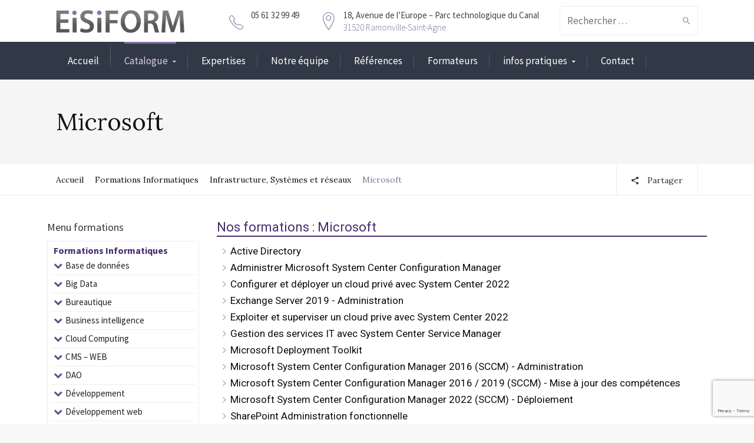

--- FILE ---
content_type: text/html; charset=UTF-8
request_url: https://www.eisiform.com/formations/microsoft/
body_size: 25424
content:
<!DOCTYPE html>
<!--[if IE 9 ]><html class="no-js ie9"> <![endif]-->
<!--[if (gt IE 9)|!(IE)]><!--><html class="no-js"> <!--<![endif]-->
    <head>
        <meta charset="UTF-8">
					<meta name="viewport" content="width=device-width, initial-scale=1.0">
		        <link rel="profile" href="http://gmpg.org/xfn/11">
        <link rel="pingback" href="https://www.eisiform.com/xmlrpc.php">        
        <link rel="shortcut icon" href="https://www.eisiform.com/wp-content/uploads/2018/01/favicon.ico"/>

        <link rel="apple-touch-icon-precomposed" href="https://www.eisiform.com/wp-content/uploads/2018/01/apple-icon-144x144.png"/>
       <!--[if lte IE 9]><script src="http://cdnjs.cloudflare.com/ajax/libs/html5shiv/3.7/html5shiv.js"></script><![endif]-->
	   
	   
	   <meta name="google-site-verification" content="DaiQgwpYzC7TW9wR6GVejqKQPxvaJeey3w5xTx8CJpA" />
	   
		<meta name='robots' content='index, follow, max-image-preview:large, max-snippet:-1, max-video-preview:-1' />

	<!-- This site is optimized with the Yoast SEO plugin v20.9 - https://yoast.com/wordpress/plugins/seo/ -->
	<title>Formation Microsoft - Eisiform</title>
	<link rel="canonical" href="https://www.eisiform.com/formations/microsoft/" />
	<link rel="next" href="https://www.eisiform.com/formations/microsoft/page/2/" />
	<meta property="og:locale" content="fr_FR" />
	<meta property="og:type" content="article" />
	<meta property="og:title" content="Formation Microsoft - Eisiform" />
	<meta property="og:url" content="https://www.eisiform.com/formations/microsoft/" />
	<meta property="og:site_name" content="Eisiform" />
	<meta name="twitter:card" content="summary_large_image" />
	<script type="application/ld+json" class="yoast-schema-graph">{"@context":"https://schema.org","@graph":[{"@type":"CollectionPage","@id":"https://www.eisiform.com/formations/microsoft/","url":"https://www.eisiform.com/formations/microsoft/","name":"Formation Microsoft - Eisiform","isPartOf":{"@id":"https://www.eisiform.com/#website"},"breadcrumb":{"@id":"https://www.eisiform.com/formations/microsoft/#breadcrumb"},"inLanguage":"fr-FR"},{"@type":"BreadcrumbList","@id":"https://www.eisiform.com/formations/microsoft/#breadcrumb","itemListElement":[{"@type":"ListItem","position":1,"name":"Accueil","item":"https://www.eisiform.com/"},{"@type":"ListItem","position":2,"name":"Formations Informatiques","item":"https://www.eisiform.com/formations/formations-informatiques/"},{"@type":"ListItem","position":3,"name":"Infrastructure, Systèmes et réseaux","item":"https://www.eisiform.com/formations/infrastructure-systemes-et-reseaux/"},{"@type":"ListItem","position":4,"name":"Microsoft"}]},{"@type":"WebSite","@id":"https://www.eisiform.com/#website","url":"https://www.eisiform.com/","name":"Eisiform","description":"","potentialAction":[{"@type":"SearchAction","target":{"@type":"EntryPoint","urlTemplate":"https://www.eisiform.com/?s={search_term_string}"},"query-input":"required name=search_term_string"}],"inLanguage":"fr-FR"}]}</script>
	<!-- / Yoast SEO plugin. -->


<link rel='dns-prefetch' href='//www.eisiform.com' />
<link rel='dns-prefetch' href='//fonts.googleapis.com' />
<link rel='preconnect' href='https://fonts.gstatic.com' crossorigin />
<link rel="alternate" type="application/rss+xml" title="Eisiform &raquo; Flux" href="https://www.eisiform.com/feed/" />
<link rel="alternate" type="application/rss+xml" title="Eisiform &raquo; Flux des commentaires" href="https://www.eisiform.com/comments/feed/" />
<link rel="alternate" type="application/rss+xml" title="Flux pour Eisiform &raquo; Microsoft Catégories de formation" href="https://www.eisiform.com/formations/microsoft/feed/" />
<script type="text/javascript">
window._wpemojiSettings = {"baseUrl":"https:\/\/s.w.org\/images\/core\/emoji\/14.0.0\/72x72\/","ext":".png","svgUrl":"https:\/\/s.w.org\/images\/core\/emoji\/14.0.0\/svg\/","svgExt":".svg","source":{"concatemoji":"https:\/\/www.eisiform.com\/wp-includes\/js\/wp-emoji-release.min.js?ver=6.2.8"}};
/*! This file is auto-generated */
!function(e,a,t){var n,r,o,i=a.createElement("canvas"),p=i.getContext&&i.getContext("2d");function s(e,t){p.clearRect(0,0,i.width,i.height),p.fillText(e,0,0);e=i.toDataURL();return p.clearRect(0,0,i.width,i.height),p.fillText(t,0,0),e===i.toDataURL()}function c(e){var t=a.createElement("script");t.src=e,t.defer=t.type="text/javascript",a.getElementsByTagName("head")[0].appendChild(t)}for(o=Array("flag","emoji"),t.supports={everything:!0,everythingExceptFlag:!0},r=0;r<o.length;r++)t.supports[o[r]]=function(e){if(p&&p.fillText)switch(p.textBaseline="top",p.font="600 32px Arial",e){case"flag":return s("\ud83c\udff3\ufe0f\u200d\u26a7\ufe0f","\ud83c\udff3\ufe0f\u200b\u26a7\ufe0f")?!1:!s("\ud83c\uddfa\ud83c\uddf3","\ud83c\uddfa\u200b\ud83c\uddf3")&&!s("\ud83c\udff4\udb40\udc67\udb40\udc62\udb40\udc65\udb40\udc6e\udb40\udc67\udb40\udc7f","\ud83c\udff4\u200b\udb40\udc67\u200b\udb40\udc62\u200b\udb40\udc65\u200b\udb40\udc6e\u200b\udb40\udc67\u200b\udb40\udc7f");case"emoji":return!s("\ud83e\udef1\ud83c\udffb\u200d\ud83e\udef2\ud83c\udfff","\ud83e\udef1\ud83c\udffb\u200b\ud83e\udef2\ud83c\udfff")}return!1}(o[r]),t.supports.everything=t.supports.everything&&t.supports[o[r]],"flag"!==o[r]&&(t.supports.everythingExceptFlag=t.supports.everythingExceptFlag&&t.supports[o[r]]);t.supports.everythingExceptFlag=t.supports.everythingExceptFlag&&!t.supports.flag,t.DOMReady=!1,t.readyCallback=function(){t.DOMReady=!0},t.supports.everything||(n=function(){t.readyCallback()},a.addEventListener?(a.addEventListener("DOMContentLoaded",n,!1),e.addEventListener("load",n,!1)):(e.attachEvent("onload",n),a.attachEvent("onreadystatechange",function(){"complete"===a.readyState&&t.readyCallback()})),(e=t.source||{}).concatemoji?c(e.concatemoji):e.wpemoji&&e.twemoji&&(c(e.twemoji),c(e.wpemoji)))}(window,document,window._wpemojiSettings);
</script>
<style type="text/css">
img.wp-smiley,
img.emoji {
	display: inline !important;
	border: none !important;
	box-shadow: none !important;
	height: 1em !important;
	width: 1em !important;
	margin: 0 0.07em !important;
	vertical-align: -0.1em !important;
	background: none !important;
	padding: 0 !important;
}
</style>
	<link rel='stylesheet' id='layerslider-css' href='https://www.eisiform.com/wp-content/plugins/LayerSlider/assets/static/layerslider/css/layerslider.css?ver=7.7.11' type='text/css' media='all' />
<link rel='stylesheet' id='wp-block-library-css' href='https://www.eisiform.com/wp-includes/css/dist/block-library/style.min.css?ver=6.2.8' type='text/css' media='all' />
<link rel='stylesheet' id='classic-theme-styles-css' href='https://www.eisiform.com/wp-includes/css/classic-themes.min.css?ver=6.2.8' type='text/css' media='all' />
<style id='global-styles-inline-css' type='text/css'>
body{--wp--preset--color--black: #000000;--wp--preset--color--cyan-bluish-gray: #abb8c3;--wp--preset--color--white: #ffffff;--wp--preset--color--pale-pink: #f78da7;--wp--preset--color--vivid-red: #cf2e2e;--wp--preset--color--luminous-vivid-orange: #ff6900;--wp--preset--color--luminous-vivid-amber: #fcb900;--wp--preset--color--light-green-cyan: #7bdcb5;--wp--preset--color--vivid-green-cyan: #00d084;--wp--preset--color--pale-cyan-blue: #8ed1fc;--wp--preset--color--vivid-cyan-blue: #0693e3;--wp--preset--color--vivid-purple: #9b51e0;--wp--preset--gradient--vivid-cyan-blue-to-vivid-purple: linear-gradient(135deg,rgba(6,147,227,1) 0%,rgb(155,81,224) 100%);--wp--preset--gradient--light-green-cyan-to-vivid-green-cyan: linear-gradient(135deg,rgb(122,220,180) 0%,rgb(0,208,130) 100%);--wp--preset--gradient--luminous-vivid-amber-to-luminous-vivid-orange: linear-gradient(135deg,rgba(252,185,0,1) 0%,rgba(255,105,0,1) 100%);--wp--preset--gradient--luminous-vivid-orange-to-vivid-red: linear-gradient(135deg,rgba(255,105,0,1) 0%,rgb(207,46,46) 100%);--wp--preset--gradient--very-light-gray-to-cyan-bluish-gray: linear-gradient(135deg,rgb(238,238,238) 0%,rgb(169,184,195) 100%);--wp--preset--gradient--cool-to-warm-spectrum: linear-gradient(135deg,rgb(74,234,220) 0%,rgb(151,120,209) 20%,rgb(207,42,186) 40%,rgb(238,44,130) 60%,rgb(251,105,98) 80%,rgb(254,248,76) 100%);--wp--preset--gradient--blush-light-purple: linear-gradient(135deg,rgb(255,206,236) 0%,rgb(152,150,240) 100%);--wp--preset--gradient--blush-bordeaux: linear-gradient(135deg,rgb(254,205,165) 0%,rgb(254,45,45) 50%,rgb(107,0,62) 100%);--wp--preset--gradient--luminous-dusk: linear-gradient(135deg,rgb(255,203,112) 0%,rgb(199,81,192) 50%,rgb(65,88,208) 100%);--wp--preset--gradient--pale-ocean: linear-gradient(135deg,rgb(255,245,203) 0%,rgb(182,227,212) 50%,rgb(51,167,181) 100%);--wp--preset--gradient--electric-grass: linear-gradient(135deg,rgb(202,248,128) 0%,rgb(113,206,126) 100%);--wp--preset--gradient--midnight: linear-gradient(135deg,rgb(2,3,129) 0%,rgb(40,116,252) 100%);--wp--preset--duotone--dark-grayscale: url('#wp-duotone-dark-grayscale');--wp--preset--duotone--grayscale: url('#wp-duotone-grayscale');--wp--preset--duotone--purple-yellow: url('#wp-duotone-purple-yellow');--wp--preset--duotone--blue-red: url('#wp-duotone-blue-red');--wp--preset--duotone--midnight: url('#wp-duotone-midnight');--wp--preset--duotone--magenta-yellow: url('#wp-duotone-magenta-yellow');--wp--preset--duotone--purple-green: url('#wp-duotone-purple-green');--wp--preset--duotone--blue-orange: url('#wp-duotone-blue-orange');--wp--preset--font-size--small: 13px;--wp--preset--font-size--medium: 20px;--wp--preset--font-size--large: 36px;--wp--preset--font-size--x-large: 42px;--wp--preset--spacing--20: 0.44rem;--wp--preset--spacing--30: 0.67rem;--wp--preset--spacing--40: 1rem;--wp--preset--spacing--50: 1.5rem;--wp--preset--spacing--60: 2.25rem;--wp--preset--spacing--70: 3.38rem;--wp--preset--spacing--80: 5.06rem;--wp--preset--shadow--natural: 6px 6px 9px rgba(0, 0, 0, 0.2);--wp--preset--shadow--deep: 12px 12px 50px rgba(0, 0, 0, 0.4);--wp--preset--shadow--sharp: 6px 6px 0px rgba(0, 0, 0, 0.2);--wp--preset--shadow--outlined: 6px 6px 0px -3px rgba(255, 255, 255, 1), 6px 6px rgba(0, 0, 0, 1);--wp--preset--shadow--crisp: 6px 6px 0px rgba(0, 0, 0, 1);}:where(.is-layout-flex){gap: 0.5em;}body .is-layout-flow > .alignleft{float: left;margin-inline-start: 0;margin-inline-end: 2em;}body .is-layout-flow > .alignright{float: right;margin-inline-start: 2em;margin-inline-end: 0;}body .is-layout-flow > .aligncenter{margin-left: auto !important;margin-right: auto !important;}body .is-layout-constrained > .alignleft{float: left;margin-inline-start: 0;margin-inline-end: 2em;}body .is-layout-constrained > .alignright{float: right;margin-inline-start: 2em;margin-inline-end: 0;}body .is-layout-constrained > .aligncenter{margin-left: auto !important;margin-right: auto !important;}body .is-layout-constrained > :where(:not(.alignleft):not(.alignright):not(.alignfull)){max-width: var(--wp--style--global--content-size);margin-left: auto !important;margin-right: auto !important;}body .is-layout-constrained > .alignwide{max-width: var(--wp--style--global--wide-size);}body .is-layout-flex{display: flex;}body .is-layout-flex{flex-wrap: wrap;align-items: center;}body .is-layout-flex > *{margin: 0;}:where(.wp-block-columns.is-layout-flex){gap: 2em;}.has-black-color{color: var(--wp--preset--color--black) !important;}.has-cyan-bluish-gray-color{color: var(--wp--preset--color--cyan-bluish-gray) !important;}.has-white-color{color: var(--wp--preset--color--white) !important;}.has-pale-pink-color{color: var(--wp--preset--color--pale-pink) !important;}.has-vivid-red-color{color: var(--wp--preset--color--vivid-red) !important;}.has-luminous-vivid-orange-color{color: var(--wp--preset--color--luminous-vivid-orange) !important;}.has-luminous-vivid-amber-color{color: var(--wp--preset--color--luminous-vivid-amber) !important;}.has-light-green-cyan-color{color: var(--wp--preset--color--light-green-cyan) !important;}.has-vivid-green-cyan-color{color: var(--wp--preset--color--vivid-green-cyan) !important;}.has-pale-cyan-blue-color{color: var(--wp--preset--color--pale-cyan-blue) !important;}.has-vivid-cyan-blue-color{color: var(--wp--preset--color--vivid-cyan-blue) !important;}.has-vivid-purple-color{color: var(--wp--preset--color--vivid-purple) !important;}.has-black-background-color{background-color: var(--wp--preset--color--black) !important;}.has-cyan-bluish-gray-background-color{background-color: var(--wp--preset--color--cyan-bluish-gray) !important;}.has-white-background-color{background-color: var(--wp--preset--color--white) !important;}.has-pale-pink-background-color{background-color: var(--wp--preset--color--pale-pink) !important;}.has-vivid-red-background-color{background-color: var(--wp--preset--color--vivid-red) !important;}.has-luminous-vivid-orange-background-color{background-color: var(--wp--preset--color--luminous-vivid-orange) !important;}.has-luminous-vivid-amber-background-color{background-color: var(--wp--preset--color--luminous-vivid-amber) !important;}.has-light-green-cyan-background-color{background-color: var(--wp--preset--color--light-green-cyan) !important;}.has-vivid-green-cyan-background-color{background-color: var(--wp--preset--color--vivid-green-cyan) !important;}.has-pale-cyan-blue-background-color{background-color: var(--wp--preset--color--pale-cyan-blue) !important;}.has-vivid-cyan-blue-background-color{background-color: var(--wp--preset--color--vivid-cyan-blue) !important;}.has-vivid-purple-background-color{background-color: var(--wp--preset--color--vivid-purple) !important;}.has-black-border-color{border-color: var(--wp--preset--color--black) !important;}.has-cyan-bluish-gray-border-color{border-color: var(--wp--preset--color--cyan-bluish-gray) !important;}.has-white-border-color{border-color: var(--wp--preset--color--white) !important;}.has-pale-pink-border-color{border-color: var(--wp--preset--color--pale-pink) !important;}.has-vivid-red-border-color{border-color: var(--wp--preset--color--vivid-red) !important;}.has-luminous-vivid-orange-border-color{border-color: var(--wp--preset--color--luminous-vivid-orange) !important;}.has-luminous-vivid-amber-border-color{border-color: var(--wp--preset--color--luminous-vivid-amber) !important;}.has-light-green-cyan-border-color{border-color: var(--wp--preset--color--light-green-cyan) !important;}.has-vivid-green-cyan-border-color{border-color: var(--wp--preset--color--vivid-green-cyan) !important;}.has-pale-cyan-blue-border-color{border-color: var(--wp--preset--color--pale-cyan-blue) !important;}.has-vivid-cyan-blue-border-color{border-color: var(--wp--preset--color--vivid-cyan-blue) !important;}.has-vivid-purple-border-color{border-color: var(--wp--preset--color--vivid-purple) !important;}.has-vivid-cyan-blue-to-vivid-purple-gradient-background{background: var(--wp--preset--gradient--vivid-cyan-blue-to-vivid-purple) !important;}.has-light-green-cyan-to-vivid-green-cyan-gradient-background{background: var(--wp--preset--gradient--light-green-cyan-to-vivid-green-cyan) !important;}.has-luminous-vivid-amber-to-luminous-vivid-orange-gradient-background{background: var(--wp--preset--gradient--luminous-vivid-amber-to-luminous-vivid-orange) !important;}.has-luminous-vivid-orange-to-vivid-red-gradient-background{background: var(--wp--preset--gradient--luminous-vivid-orange-to-vivid-red) !important;}.has-very-light-gray-to-cyan-bluish-gray-gradient-background{background: var(--wp--preset--gradient--very-light-gray-to-cyan-bluish-gray) !important;}.has-cool-to-warm-spectrum-gradient-background{background: var(--wp--preset--gradient--cool-to-warm-spectrum) !important;}.has-blush-light-purple-gradient-background{background: var(--wp--preset--gradient--blush-light-purple) !important;}.has-blush-bordeaux-gradient-background{background: var(--wp--preset--gradient--blush-bordeaux) !important;}.has-luminous-dusk-gradient-background{background: var(--wp--preset--gradient--luminous-dusk) !important;}.has-pale-ocean-gradient-background{background: var(--wp--preset--gradient--pale-ocean) !important;}.has-electric-grass-gradient-background{background: var(--wp--preset--gradient--electric-grass) !important;}.has-midnight-gradient-background{background: var(--wp--preset--gradient--midnight) !important;}.has-small-font-size{font-size: var(--wp--preset--font-size--small) !important;}.has-medium-font-size{font-size: var(--wp--preset--font-size--medium) !important;}.has-large-font-size{font-size: var(--wp--preset--font-size--large) !important;}.has-x-large-font-size{font-size: var(--wp--preset--font-size--x-large) !important;}
.wp-block-navigation a:where(:not(.wp-element-button)){color: inherit;}
:where(.wp-block-columns.is-layout-flex){gap: 2em;}
.wp-block-pullquote{font-size: 1.5em;line-height: 1.6;}
</style>
<link rel='stylesheet' id='redux-extendify-styles-css' href='https://www.eisiform.com/wp-content/plugins/redux-framework/redux-core/assets/css/extendify-utilities.css?ver=4.4.1' type='text/css' media='all' />
<link rel='stylesheet' id='cg_toolkit_styles-css' href='https://www.eisiform.com/wp-content/plugins/commercegurus-toolkit/css/cg_toolkit.css?ver=6.2.8' type='text/css' media='all' />
<link rel='stylesheet' id='contact-form-7-css' href='https://www.eisiform.com/wp-content/plugins/contact-form-7/includes/css/styles.css?ver=5.7.7' type='text/css' media='all' />
<link rel='stylesheet' id='cg-style-css' href='https://www.eisiform.com/wp-content/themes/broker/style.css?ver=20211012' type='text/css' media='all' />
<link rel='stylesheet' id='cg-font-awesome-css' href='https://www.eisiform.com/wp-content/themes/broker/css/font-awesome/font-awesome.min.css?ver=6.2.8' type='text/css' media='all' />
<link rel='stylesheet' id='cg-ionicons-css' href='https://www.eisiform.com/wp-content/themes/broker/css/ionicons.css?ver=6.2.8' type='text/css' media='all' />
<link rel='stylesheet' id='cg-animate-css' href='https://www.eisiform.com/wp-content/themes/broker/css/animate.css?ver=6.2.8' type='text/css' media='all' />
<link rel='stylesheet' id='cg-bootstrap-css' href='https://www.eisiform.com/wp-content/themes/broker/inc/core/bootstrap/dist/css/bootstrap.min.css?ver=6.2.8' type='text/css' media='all' />
<link rel='stylesheet' id='cg-commercegurus-css' href='https://www.eisiform.com/wp-content/themes/broker/css/commercegurus.css?ver=20210824' type='text/css' media='all' />
<link rel='stylesheet' id='cg-responsive-css' href='https://www.eisiform.com/wp-content/themes/broker/css/responsive.css?ver=6.2.8' type='text/css' media='all' />
<link rel='stylesheet' id='cg-cssskin-css' href='https://www.eisiform.com/wp-content/themes/broker/css/skins/purple.css?ver=6.2.8' type='text/css' media='all' />
<link rel='stylesheet' id='sw-google-font-css' href='https://fonts.googleapis.com/css?family=Roboto%3A400%2C700&#038;ver=6.2.8' type='text/css' media='all' />
<link rel='stylesheet' id='sw-formation-print-css' href='https://www.eisiform.com/wp-content/themes/broker/css/formation-print.css?ver=6.2.8' type='text/css' media='print' />
<link rel="preload" as="style" href="https://fonts.googleapis.com/css?family=Source%20Sans%20Pro:200,300,400,600,700,900,200italic,300italic,400italic,600italic,700italic,900italic%7CLora:400,500,600,700,400italic,500italic,600italic,700italic&#038;display=swap&#038;ver=1715609645" /><link rel="stylesheet" href="https://fonts.googleapis.com/css?family=Source%20Sans%20Pro:200,300,400,600,700,900,200italic,300italic,400italic,600italic,700italic,900italic%7CLora:400,500,600,700,400italic,500italic,600italic,700italic&#038;display=swap&#038;ver=1715609645" media="print" onload="this.media='all'"><noscript><link rel="stylesheet" href="https://fonts.googleapis.com/css?family=Source%20Sans%20Pro:200,300,400,600,700,900,200italic,300italic,400italic,600italic,700italic,900italic%7CLora:400,500,600,700,400italic,500italic,600italic,700italic&#038;display=swap&#038;ver=1715609645" /></noscript><script type='text/javascript' src='https://www.eisiform.com/wp-includes/js/jquery/jquery.min.js?ver=3.6.4' id='jquery-core-js'></script>
<script type='text/javascript' src='https://www.eisiform.com/wp-includes/js/jquery/jquery-migrate.min.js?ver=3.4.0' id='jquery-migrate-js'></script>
<script type='text/javascript' id='layerslider-utils-js-extra'>
/* <![CDATA[ */
var LS_Meta = {"v":"7.7.11","fixGSAP":"1"};
/* ]]> */
</script>
<script type='text/javascript' src='https://www.eisiform.com/wp-content/plugins/LayerSlider/assets/static/layerslider/js/layerslider.utils.js?ver=7.7.11' id='layerslider-utils-js'></script>
<script type='text/javascript' src='https://www.eisiform.com/wp-content/plugins/LayerSlider/assets/static/layerslider/js/layerslider.kreaturamedia.jquery.js?ver=7.7.11' id='layerslider-js'></script>
<script type='text/javascript' src='https://www.eisiform.com/wp-content/plugins/LayerSlider/assets/static/layerslider/js/layerslider.transitions.js?ver=7.7.11' id='layerslider-transitions-js'></script>
<script type='text/javascript' src='https://www.eisiform.com/wp-content/themes/broker/js/src/cond/owl.carousel.min.js?ver=6.2.8' id='cg_owlcarousel-js'></script>
<script type='text/javascript' src='https://www.eisiform.com/wp-content/themes/broker/js/src/cond/modernizr.js?ver=6.2.8' id='cg_modernizr_custom-js'></script>
<script type='text/javascript' src='https://www.eisiform.com/wp-content/themes/broker/js/src/cond/scrollfix.js?ver=6.2.8' id='cg_scrollfix-js'></script>
<meta name="generator" content="Powered by LayerSlider 7.7.11 - Build Heros, Sliders, and Popups. Create Animations and Beautiful, Rich Web Content as Easy as Never Before on WordPress." />
<!-- LayerSlider updates and docs at: https://layerslider.com -->
<link rel="https://api.w.org/" href="https://www.eisiform.com/wp-json/" /><link rel="EditURI" type="application/rsd+xml" title="RSD" href="https://www.eisiform.com/xmlrpc.php?rsd" />
<link rel="wlwmanifest" type="application/wlwmanifest+xml" href="https://www.eisiform.com/wp-includes/wlwmanifest.xml" />
<meta name="generator" content="WordPress 6.2.8" />
<meta name="generator" content="Redux 4.4.1" /><style type="text/css">.recentcomments a{display:inline !important;padding:0 !important;margin:0 !important;}</style><meta name="generator" content="Powered by WPBakery Page Builder - drag and drop page builder for WordPress."/>

	<style type="text/css">

		
			.cg-announcements 
			{
				background-color: #f6f6f6;
			}

			
			.cg-announcements,
			.cg-announcements a,
			.cg-announcements a:hover

			{
				color: #303030;
			}

			
			.cta-button a {            
				background-color: #6FC400;
			}

			
			body .header-wrapper .cta-button a:hover, 
			body .cg-header-fixed .cta-button a:hover {            
				background: #64b001;
			}

						
			body .cta-button a {            
				color: #ffffff;
			}

			
			.cg-header-fixed .menu > li.menu-full-width .cg-submenu-ddown .container > ul > li > a:hover, 
			.cg-primary-menu .menu > li.menu-full-width .cg-submenu-ddown .container > ul > li > a:hover 
			{
				color: #ffffff;
			}
		
					.cg-primary-menu .menu > li .cg-submenu-ddown .container > ul > li:hover a,
			.cg-header-fixed .menu > li .cg-submenu-ddown .container > ul > li:hover a,
			.cg-primary-menu .menu > li .cg-submenu-ddown .container > ul > li a:hover,
			.cg-header-fixed .menu > li .cg-submenu-ddown .container > ul > li a:hover,
			.cg-primary-menu .menu > li .cg-submenu-ddown .container > ul .menu-item-has-children > a:hover:after {
				background-color: #1592c6; 
			}

			body .cg-primary-menu .menu > li .cg-submenu-ddown .container > ul > li a, body .cg-submenu-ddown .container > ul > li > a {
				border-color: #1592c6; 
			}

		
					body {
				background-color: #f8f8f8; 
			}

		
		
		
		
		
		
					#main-wrapper {
				background-color: #ffffff; 
			}
		
		
			#top,
			.new.menu-item a:after, 
			.bttn:before, .cg-product-cta .button:before, 
			.slider .cg-product-cta .button:before, 
			.widget_shopping_cart_content p.buttons a.button:before,
			.faqs-reviews .accordionButton .icon-plus:before, 
			.content-area ul.bullets li:before,
			.container .mejs-controls .mejs-time-rail .mejs-time-current,
			.wpb_toggle:before, h4.wpb_toggle:before,
			#filters button.is-checked,
			.tipr_content,
			.navbar-toggle .icon-bar,
			.cg-folding-cube .cg-cube:before,
			#calendar_wrap caption,
			.subfooter #mc_signup_submit,
			.container .wpb_accordion .wpb_accordion_wrapper .wpb_accordion_header.ui-accordion-header-active,
			.page-numbers li span.current,
			.page-numbers li a:hover,
			.product-category-description,
			.nav-slit h3,
			.cg-extra-product-options li a:after,
			.post-tags a:hover, 
			body.single-post.has-featured-image .header-wrapper .entry-meta time,
			#respond input#submit,
			#respond input#submit:hover,
			.content-area footer.entry-meta a:after,
			body .flex-direction-nav a,
			body.single-post .content-area footer.entry-meta a:after,
			.content-area .medium-blog footer.entry-meta a:after,
			.cg-primary-menu .menu > li .cg-submenu-ddown .container > ul > li a:hover:after,
			.container #mc_signup_submit,
			.cg-overlay-feature .cg-copy span.subtitle strong,
			.cg-overlay-slideup:hover .cg-copy,
			.container .mc4wp-form input[type="submit"],
			.woocommerce .widget_price_filter .price_slider_wrapper .ui-widget-content,
			.cg-primary-menu .menu > li > a strong,
			.project-item a:hover .overlay, 
			.wpcf7 input.wpcf7-submit,
			.woocommerce a.button.alt,
			.woocommerce a.button.alt:hover,
			.widget_pages ul li:before, 
			.widget_meta ul li:before, 
			.widget_archive ul li:before, 
			.widget_categories ul li:before, 
			.widget_nav_menu ul li:before,
			.woocommerce button.button.alt,
			.woocommerce button.button.alt:hover,
			.woocommerce input.button.alt,
			.woocommerce input.button.alt:hover,
			.entry-content a.cta-button

			{
				background-color: #8572a4; 
			}

			@media only screen and (max-width: 768px) {
				.project-item a .overlay {
					background-color: #8572a4; 
				}
			}

			.page-numbers li span.current,
			ul.tiny-cart li ul.cart_list li.buttons .button.checkout,
			.page-numbers li a:hover, 
			.page-numbers li span.current,
			.page-numbers li span.current:hover,
			.page-numbers li a:hover,
			.vc_read_more,
			body .wpb_teaser_grid .categories_filter li a:hover, 
			.owl-theme .owl-controls .owl-page.active span, 
			.owl-theme .owl-controls.clickable .owl-page:hover span,
			.woocommerce-page .container .cart-collaterals a.button,
			.container .wpb_content_element .wpb_tabs_nav li.ui-tabs-active a,
			.order-wrap,
			.cg-product-cta .button:hover,
			.slider .cg-product-cta .button:hover,
			.widget_shopping_cart_content p.buttons a.button.checkout,
			#respond input#submit,
			.up-sells-bottom h2 span,
			.content-area .up-sells-bottom h2 span,
			.related h2 span,
			.content-area .related h2 span,
			.cross-sells h2 span,
			.woocommerce-page .content-area form .coupon h3 span,
			body .vc_tta.vc_general.vc_tta-color-white .vc_tta-tab.vc_active span,
			body.error404 .content-area a.btn,
			body .flexslider,
			.cg-primary-menu .menu > li:hover

			{
				border-color: #8572a4;
			}

			.post-tags a:hover:before,
			.cat-links a:hover:before,
			.tags-links a:hover:before {
				border-right-color: #8572a4;
			}

			.container .wpb_content_element .wpb_tabs_nav li.ui-tabs-active a:before {
				border-top-color: #8572a4;
			}

			.entry-content a,
			.cg-blog-article footer a:hover,
			body .vc_btn3.vc_btn3-color-juicy-pink, 
			body .vc_btn3.vc_btn3-color-juicy-pink.vc_btn3-style-flat,
			body .vc_btn3.vc_btn3-color-juicy-pink:hover,
			body .vc_btn3.vc_btn3-color-juicy-pink.vc_btn3-style-flat:hover,
			.wpb-js-composer .vc_tta-tabs:not([class*=vc_tta-gap]):not(.vc_tta-o-no-fill).vc_tta-tabs-position-top.vc_tta-style-modern .vc_tta-tab.vc_active>a  {
				border-bottom-color: #8572a4;
			}

			a,
			body.bbpress button,
			.cg-features i,
			.cg-features h2,
			.toggle-active i.fa,
			.cg-menu-beside .cg-cart-count,
			.widget_layered_nav ul.yith-wcan-list li a:before,
			.widget_layered_nav ul.yith-wcan-list li.chosen a:before,
			.widget_layered_nav ul.yith-wcan-list li.chosen a,
			.cg-menu-below .cg-extras .cg-header-details i,
			.mobile-header-details .cg-header-details i,
			blockquote:before,
			blockquote:after,
			article.format-link .entry-content p:before,
			.container .ui-state-default a, 
			.container .ui-state-default a:link, 
			.container .ui-state-default a:visited,
			.logo a,
			.container .cg-product-cta a.button.added:after,
			.woocommerce-breadcrumb a,
			#cg-articles h3 a,
			.cg-recent-folio-title a, 
			.woocommerce-message,
			.content-area h2.cg-recent-folio-title a,
			.cg-product-info .yith-wcwl-add-to-wishlist a:hover:before,
			.cg-product-wrap .yith-wcwl-add-to-wishlist .yith-wcwl-wishlistexistsbrowse.show a:before,
			.widget_rss ul li a,
			.lightwrapper .widget_rss ul li a,
			.woocommerce-tabs .tabs li a:hover,
			.content-area .checkout-confirmed-payment p,
			.icon.cg-icon-bag-shopping-2, 
			.icon.cg-icon-basket-1, 
			.icon.cg-icon-shopping-1,
			#top-menu-wrap li a:hover,
			.cg-product-info .yith-wcwl-add-to-wishlist .yith-wcwl-wishlistaddedbrowse a:before, 
			.cg-product-info .yith-wcwl-add-to-wishlist .yith-wcwl-wishlistaddedbrowse a:hover:before,
			.widget ul.product-categories ul.children li a:before,
			.widget_pages ul ul.children li a:before,
			.container .wpb_content_element .wpb_tabs_nav li.ui-tabs-active a,
			.container .wpb_tabs .wpb_tabs_nav li a:hover,
			#filters li a.selected,
			#filters li a.selected:hover,
			.widget a:hover,
			.cg-product-cta a.button.added,
			.woocommerce-tabs .tabs li.active a,
			.summary .price ins .amount,
			.woocommerce div.product p.price,
			body.woocommerce-page ul.products li.product .price,
			.blog-pagination ul li.active a,
			ul.tiny-cart li a.cart_dropdown_link:before,
			button.mfp-close:hover,
			body .vc_custom_heading a:hover,
			body.error404 .content-area a.btn,
			.no-grid .vc_custom_heading a:hover,
			.down_arrow,
			.breadcrumbs-wrapper p.sub-title,
			.cg-price-action .cg-product-cta a,
            .prev-product:hover:before, 
			.next-product:hover:before,
			.widget.woocommerce .amount,
			.woocommerce nav.woocommerce-pagination ul li span.current,
			.cg-primary-menu .menu > li.menu-full-width .cg-submenu-ddown .container > ul > li > a:hover,
			.container .wpb_tour.wpb_content_element .wpb_tour_tabs_wrapper .wpb_tabs_nav li.ui-state-active a,
			.cg-header-fixed .menu > li.menu-full-width .cg-submenu-ddown .container > ul > li .cg-submenu ul li.title a:hover,
			.cg-primary-menu .menu > li.menu-full-width .cg-submenu-ddown .container > ul > li .cg-submenu ul li.title a:hover,
			body .vc_btn3.vc_btn3-color-juicy-pink, 
			body .vc_btn3.vc_btn3-color-juicy-pink.vc_btn3-style-flat

			{
				color: #8572a4;
			}

			.owl-theme .owl-controls .owl-buttons div:hover,
			article.format-link .entry-content p:hover,
			.container .ui-state-hover,
			#filters button.is-checked,
			#filters button.is-checked:hover,
			.map_inner,
			h4.widget-title span,
			.wpb_teaser_grid .categories_filter li.active a,
			.cg-header-fixed .menu > li .cg-submenu-ddown, 
			body .wpb_teaser_grid .categories_filter li.active a,
			.cg-wp-menu-wrapper .menu li a:hover,
			.cg-primary-menu-beside .cg-wp-menu-wrapper .menu li:hover a,
			.cg-header-fixed .cg-wp-menu-wrapper .menu li:hover a,
			.container .cg-product-cta a.button.added,
			h4.widget-title span,
			#secondary h4.widget-title span,
			.container .wpb_accordion .wpb_accordion_wrapper .wpb_accordion_header.ui-accordion-header-active

			{
				border-color: #8572a4;
			}


			ul.tabNavigation li a.active,
			.wpb_teaser_grid .categories_filter li.active a,
			ul.tiny-cart li ul.cart_list li.buttons .button.checkout

			{
				background: #8572a4;

			}

			.tipr_point_top:after,
			.woocommerce .woocommerce-tabs ul.tabs li.active a:after {
				border-top-color: #8572a4;
			}

			.tipr_point_bottom:after,
			.content-area a:hover
			{
				border-bottom-color: #8572a4;
			}

		
		
			a,
			.logo a,
			#secondary .widget_rss ul li a,
			.navbar ul li.current-menu-item a, 
			.navbar ul li.current-menu-ancestor a, 
			body.woocommerce ul.products li.product a:hover,
			#cg-articles h3 a,
			.current-menu-item,
			.content-area table.my_account_orders td.order-actions a,
			body.blog.has-featured-image .header-wrapper p.sub-title a,
			.content-area .cart-collaterals table a.shipping-calculator-button,
			.content-area h6 a.email,
			#secondary .widget_recent_entries ul li a,
			.breadcrumbs-wrapper p.sub-title

			{
				color: #1ab29e; 
			}


		
					.page-container a:hover,
			.page-container a:focus,
			body.single footer.entry-meta a:hover,
			.content-area table a:hover,
			.cg-blog-date .comments-link a:hover,
			.widget ul.product-categories li a:hover,
			.widget ul.product-categories ul.children li a:hover,
			#top .dropdown-menu li a:hover, 
			ul.navbar-nav li .nav-dropdown li a:hover,
			.navbar ul li.current-menu-item a:hover, 
			.navbar ul li.current-menu-ancestor a:hover,
			.content-area a.post-edit-link:hover:before,
			.cg-header-fixed .menu > li .cg-submenu-ddown .container > ul > li a:hover, 
			body .cg-primary-menu .menu > li .cg-submenu-ddown .container > ul > li a:hover, 
			.cg-submenu-ddown .container > ul > li > a:hover,
			.cg-header-fixed .menu > li .cg-submenu-ddown .container > ul > li a:hover,
			.cg-primary-menu .menu > li .cg-submenu-ddown .container > ul > li a:hover,
			.blog-pagination ul li a:hover,
			.content-area .medium-blog footer.entry-meta a:hover,
			.widget.popular-posts ul li a.wpp-post-title:hover,
			body .content-area article h2 a:hover,
			body .vc_custom_heading a:hover,
			.widget_tag_cloud a:hover,
			body.woocommerce-page ul.products li.product .button:hover,
			#secondary .widget_recent_entries ul li a:hover

			{
				color: #000000; 
			}

			.dropdown-menu > li > a:hover {
				background-color: #000000; 
			}

		
		
			@media only screen and (min-width: 1100px) { 

				.rightnav,
				.rightnav h4.widget-title {
					color: #444444;
				}

			}
		
		
				.cg-primary-menu .menu > li > a {
					color: #ffffff;
				}

		
		/* Sticky Header Text */

		
			.cg-header-fixed-wrapper.cg-is-fixed {
				background-color: #ffffff;
			}

		
		
			.cg-transparent-header.scroller .cg-primary-menu .menu > li > a,
			.cg-transparent-header.scroller .rightnav .cart_subtotal,
			.cg-transparent-header.scroller .search-button,
			body.transparent-light .cg-transparent-header.scroller .cg-primary-menu .menu > li > a, 
			body.transparent-light .cg-transparent-header.scroller .rightnav .cart_subtotal, 
			body.transparent-light .cg-transparent-header.scroller .search-button,
			body.transparent-dark .cg-transparent-header.scroller .cg-primary-menu .menu > li > a,
			body.transparent-dark .cg-transparent-header.scroller .rightnav .cart_subtotal,
			body.transparent-dark .cg-transparent-header.scroller .search-button,
			.cg-header-fixed-wrapper .rightnav .cart_subtotal,
			.cg-header-fixed .cg-primary-menu .menu > li > a {
				color: #222222;
			}


			.cg-transparent-header.scroller .burger span,
			body.transparent-light .cg-transparent-header.scroller .burger span,
			body.transparent-dark .cg-transparent-header.scroller .burger span {
				background: #222222;
			}

			.cg-transparent-header.scroller .leftnav a,
			.cg-header-fixed .leftnav a {
				color: #222222;
				border-color: #222222;
			}



		
		
			@media only screen and (max-width: 1100px) { 
				body .cg-header-wrap .cg-transparent-header,
				body.transparent-light .cg-header-wrap .cg-transparent-header,
				body.transparent-dark .cg-header-wrap .cg-transparent-header,
				body .cg-menu-below,
				.scroller, 
				body.transparent-light .cg-header-wrap .scroller, 
				body.transparent-dark .cg-header-wrap .scroller {
					background: #ffffff; 
				}
			}

		
		/* Standard Logo */
		
			@media only screen and (min-width: 1100px) {
				.cg-transparent-header,
				.cg-menu-below {
					height: 40px;
				}

				.leftnav .cg-main-logo img {
					height: 40px;
					width: auto;
				}

				.cg-extras {
					line-height: 40px;
				}

				.cg-menu-below,
				.cg-menu-below .ul.tiny-cart,
				.cg-logo-center .search-button,
				.cg-menu-below .leftnav a { 
					line-height: 70px;
				}

				.cg-menu-below .ul.tiny-cart,
				.cg-menu-below .cg-extras .site-search {
					height: 70px;
					line-height: 70px;
				}

				.rightnav .extra {
					height: 70px;
				}


			}

		
		/* Sticky Logo */
		

		/* Standard Top Padding */
		
		/* Sticky Top Padding */
		
		/* Standard Bottom Padding */
		
			@media only screen and (min-width: 1100px) {
				.cg-transparent-header,
				.cg-menu-below {
					height: 70px;
				}

				.cg-transparent-header .cg-primary-menu .menu > li > a {
					padding-bottom: 30px;
				}
			}

		
		/* Sticky Bottom Padding */
		
		/* Dynamic Logo Width */
		
			@media only screen and (min-width: 1100px) {
				.cg-menu-below .leftnav.dynamic-logo-width {
					width: 20%;
				}

				.rightnav {
					width: 80%;
				}

			}

		
		
			.header-wrapper .overlay {
				opacity: 0.95;
			}

		
		
			@media only screen and (max-width: 1100px) {

				.cg-wp-menu-wrapper .activate-mobile-search {
					line-height: 60px;
				}

				.cg-menu-below .leftnav.text-logo {
					height: 60px;
					line-height: 60px;
				}

				.mean-container a.meanmenu-reveal {
					height: 60px;
				}

				.cg-menu-below .logo a {
					line-height: 60px;
				}

				.mean-container .mean-nav {
					margin-top: 60px;
				}
			}

		
		
			@media only screen and (max-width: 1100px) {
				.logo img, .cg-menu-below .logo img {
					max-height: 54px;
				}
			}

		

					.first-footer

			{
				background-color: #45474e; 
			}

		
					.second-footer

			{
				background-color: #45474e; 
			}

		
					.footer 

			{
				background-color: #45474e; 
			}

		
					.first-footer, .first-footer h4.widget-title, .first-footer a:hover, .first-footer li  

			{
				color: #ffffff; 
			}

		
					.first-footer a  

			{
				color: #d0d0d2; 
			}

		
		
			.second-footer, .second-footer h4.widget-title, .second-footer a, .second-footer a:hover, .second-footer li  

			{
				color: #ffffff; 
			}

		
					.footer,
			.footer p,
			.footer p a,
			.bottom-footer-right a

			{
				color: #abacaf; 
			}

		

		
	</style>

	<style id="cg_reduxopt-dynamic-css" title="dynamic-css" class="redux-options-output">.cg-logo-center, .cg-logo-left{background-color:#ffffff;}.cg-primary-menu-center, .cg-primary-menu-left{background-color:#323946;}.cg-primary-menu .menu > li a:before{background-color:#ffffff;}.cg-primary-menu-below-wrapper{border-top-color:#ffffff;}.scroller, body.transparent-light .scroller, body.transparent-dark .scroller{background-color:#ffffff;}.mean-container a.meanmenu-reveal span{background-color:#000000;}.mobile-search i{color:#000000;}.cg-announcements{border-color:#eee;}.cg-primary-menu .menu > li > a,ul.tiny-cart > li > a,.rightnav .cart_subtotal{font-family:"Source Sans Pro";font-weight:400;font-style:normal;font-size:17px;font-display:swap;}.cg-header-fixed .menu > li.menu-full-width .cg-submenu-ddown .container > ul > li > a, .cg-primary-menu .menu > li.menu-full-width .cg-submenu-ddown .container > ul > li > a, .menu-full-width .cg-menu-title, .cg-header-fixed .menu > li.menu-full-width .cg-submenu-ddown .container > ul .menu-item-has-children > a, .cg-primary-menu .menu > li .cg-submenu-ddown ul li.image-item-title a, .cg-primary-menu .menu > li .cg-submenu-ddown ul li.image-item-title ul a,
.cg-primary-menu .menu > li.menu-full-width .cg-submenu-ddown .container > ul .menu-item-has-children > a, .cg-header-fixed .menu > li.menu-full-width .cg-submenu-ddown .container > ul > li .cg-submenu ul li.title a, .cg-primary-menu .menu > li.menu-full-width .cg-submenu-ddown .container > ul > li .cg-submenu ul li.title a, .cg-primary-menu .menu > li.menu-full-width .cg-submenu-ddown .container > ul > li > a:hover{font-family:"Source Sans Pro";font-weight:400;font-style:normal;color:#ffffff;font-size:17px;font-display:swap;}.cg-primary-menu .menu > li .cg-submenu-ddown .container > ul > li a, .cg-submenu-ddown .container > ul > li > a, .cg-header-fixed .menu > li.menu-full-width .cg-submenu-ddown .container > ul > li .cg-submenu ul li ul li a, .cg-primary-menu .menu > li.menu-full-width .cg-submenu-ddown .container > ul > li .cg-submenu ul li ul li a, body .cg-primary-menu .menu > li .cg-submenu-ddown .container > ul > li a:hover{font-family:"Source Sans Pro";text-transform:none;font-weight:400;font-style:normal;color:#ffffff;font-size:15px;font-display:swap;}.cg-header-fixed .menu > li .cg-submenu-ddown, ul.tiny-cart li ul.cart_list, .cg-primary-menu .menu > li .cg-submenu-ddown, .cg-header-fixed .menu > li.menu-full-width .cg-submenu-ddown, .cg-primary-menu .menu > li.menu-full-width .cg-submenu-ddown, .cg-header-fixed .menu > li .cg-submenu-ddown .container > ul .menu-item-has-children .cg-submenu li, .cg-primary-menu .menu > li .cg-submenu-ddown .container > ul .menu-item-has-children .cg-submenu li,.cg-header-fixed .menu > li.menu-full-width .cg-submenu-ddown,.cg-primary-menu .menu > li.menu-full-width .cg-submenu-ddown, .cg-header-fixed .menu > li .cg-submenu-ddown .container > ul .menu-item-has-children .cg-submenu,
.cg-primary-menu .menu > li .cg-submenu-ddown .container > ul .menu-item-has-children .cg-submenu, .cg-header-fixed .menu > li .cg-submenu-ddown .container > ul .menu-item-has-children .cg-submenu,
.cg-primary-menu .menu > li .cg-submenu-ddown .container > ul .menu-item-has-children .cg-submenu, .cg-primary-menu .menu > li .cg-submenu-ddown .container > ul > li a{background:#24a3d8;}.header-wrapper .overlay{background-color:#f5f5f5;}body,select,input,textarea,button,h1,h2,h3,h4,h5,h6{font-family:"Source Sans Pro";line-height:27px;font-weight:400;font-style:normal;color:#333333;font-size:17px;font-display:swap;}.content-area .entry-content blockquote,.content-area .entry-content blockquote p,.breadcrumbs-wrapper p,.cg-blog-article footer,body.single footer.entry-meta,.blog-meta,body.woocommerce nav.woocommerce-pagination ul li,.content-area .blog-pagination ul li,.woocommerce .quantity .qty,.woocommerce table.shop_table .quantity input.qty{font-family:Lora;font-weight:400;font-style:normal;font-display:swap;}.content-area .entry-content p,.product p,.content-area .vc_toggle_title h4,.content-area ul,.content-area ol,.vc_figure-caption,.authordescription p,body.page-template-template-home-default .wpb_text_column p{font-family:"Source Sans Pro";line-height:27px;font-weight:400;font-style:normal;color:#343e47;font-size:17px;font-display:swap;}h1,.content-area h1,h1.cg-page-title,.summary h1,.content-area .summary h1{font-family:Lora;line-height:54px;font-weight:400;font-style:normal;color:#111;font-size:40px;font-display:swap;}h2,.content-area h2{font-family:Lora;line-height:46px;font-weight:400;font-style:normal;color:#222;font-size:32px;font-display:swap;}h3,.content-area h3{font-family:Lora;line-height:36px;font-weight:400;font-style:normal;color:#222;font-size:28px;font-display:swap;}h4,.content-area h4,body .vc_separator h4{font-family:Lora;line-height:32px;font-weight:400;font-style:normal;color:#222;font-size:22px;font-display:swap;}h5,.content-area h5{font-family:Lora;line-height:26px;font-weight:400;font-style:normal;color:#222;font-size:17px;font-display:swap;}h6,.content-area h6{font-family:"Source Sans Pro";line-height:23px;font-weight:400;font-style:normal;color:#343e47;font-size:15px;font-display:swap;}h4.widget-title,.subfooter h4{font-family:"Source Sans Pro";line-height:26px;font-weight:400;font-style:normal;color:#222;font-size:18px;font-display:swap;}</style><noscript><style> .wpb_animate_when_almost_visible { opacity: 1; }</style></noscript>    </head>
    <body id="skrollr-body" class="archive tax-formation_categorie term-microsoft term-100 cg-header-style-default cg-sticky-enabled  cgtoolkit wpb-js-composer js-comp-ver-6.6.0 vc_responsive">

			    	    <div class="cg-loader">
				<div class="cg-folding-cube">
				  <div class="cg-cube1 cg-cube"></div>
				  <div class="cg-cube2 cg-cube"></div>
				  <div class="cg-cube4 cg-cube"></div>
				  <div class="cg-cube3 cg-cube"></div>
				</div>
			</div>

			<script>
			( function ( $ ) { "use strict";
				$(window).load(function() {
					$(".cg-loader").fadeOut("slow");
				});
			}( jQuery ) );
			</script>
			
		<div id="main-wrapper" class="content-wrap">

							
	<div class="mobile-header-details">
		<div id="text-6" class="widget-impair widget-premier widget-1 cg-header-details widget_text"><h4 class="widget-title"><span>18, Avenue de l&rsquo;Europe &#8211; Parc technologique du Canal</span></h4>			<div class="textwidget">31520 Ramonville-Saint-Agne
<i class="ion-ios-location-outline"></i></div>
		</div><div id="text-8" class="widget-pair widget-dernier widget-2 cg-header-details widget_text"><h4 class="widget-title"><span>05 61 32 99 49</span></h4>			<div class="textwidget"><a </a>
<i class="ion-ios-telephone-outline"></i>
</div>
		</div>	</div>

<!-- Load Top Bar -->
	
<!--/ End Top Bar -->

<!-- Only load if Mobile Search Widget Area is Enabled -->

	<script>

	    ( function ( $ ) {
	        "use strict";

	        $( document ).ready( function () {
	            $( ".activate-mobile-search" ).click( function () {
	                $( ".mobile-search-reveal" ).slideToggle( "fast" );
	            } );
	        } );

	    }( jQuery ) );
	</script>

	<div class="mobile-search-reveal">
		<div class="container">
			<div class="row">
				<div class="col-lg-12 col-md-12">
					<div class="activate-mobile-search close"><i class="ion-close-round"></i></div>
					<div id="search-3" class="widget-impair widget-dernier widget-premier widget-1 widget_search"><form role="search" method="get" class="search-form" action="https://www.eisiform.com/">
    <label>
        <span class="screen-reader-text">Search for:</span>
        <input type="search" class="search-field" placeholder="Rechercher &hellip;" value="" name="s">
    </label>
    <input type="submit" class="search-submit" value="Rechercher">
</form>
</div>				</div>
			</div>
		</div>
	</div>
<!--/ End Mobile Search -->

<div id="wrapper">
	<!-- Left Logo with menu below -->
	<div class="cg-menu-below cg-logo-left cg-menu-left">
		<div class="container">
			<div class="cg-logo-cart-wrap">
				<div class="cg-logo-inner-cart-wrap">
					<div class="row">
						<div class="container width-auto">
							<div class="cg-wp-menu-wrapper">
								<div id="load-mobile-menu">
								</div>

																	<div class="activate-mobile-search"><i class="ion-android-search mobile-search-icon"></i></div>
								
								

								
									<div class="leftnav logo image dynamic-logo-width">
										<a class="cg-main-logo" href="https://www.eisiform.com/" rel="home">
											<span class="helper"></span><img src="https://www.eisiform.com/wp-content/uploads/2017/12/logo_eisiform_4.png" alt="Eisiform"/></a>
									</div>

																
								
								<div class="rightnav">
									<div class="cg-extras">
															
																				<div class="extra">				<div class="site-search">
				<div class="widget widget_search"><form role="search" method="get" class="search-form" action="https://www.eisiform.com/">
    <label>
        <span class="screen-reader-text">Search for:</span>
        <input type="search" class="search-field" placeholder="Rechercher &hellip;" value="" name="s">
    </label>
    <input type="submit" class="search-submit" value="Rechercher">
</form>
</div>				</div>
					</div>
										 
										<div class="extra"><div id="text-6" class="widget-impair widget-3 cg-header-details widget_text"><h4 class="widget-title"><span>18, Avenue de l&rsquo;Europe &#8211; Parc technologique du Canal</span></h4>			<div class="textwidget">31520 Ramonville-Saint-Agne
<i class="ion-ios-location-outline"></i></div>
		</div><div id="text-8" class="widget-pair widget-4 cg-header-details widget_text"><h4 class="widget-title"><span>05 61 32 99 49</span></h4>			<div class="textwidget"><a </a>
<i class="ion-ios-telephone-outline"></i>
</div>
		</div></div>


									</div><!--/cg-extras --> 
								</div><!--/rightnav -->

							</div>
						</div><!--/container -->
					</div><!--/row -->
				</div><!--/cg-logo-inner-cart-wrap -->
			</div><!--/cg-logo-cart-wrap -->
		</div><!--/container -->
	</div><!--/cg-menu-below -->
	<div class="cg-primary-menu cg-wp-menu-wrapper cg-primary-menu-below-wrapper cg-primary-menu-left">
		<div class="container">
			<div class="row margin-auto">
			
											<div class="cg-main-menu"><ul id="menu-main-menu" class="menu"><li id="menu-item-71068" class="menu-item menu-item-type-post_type menu-item-object-page menu-item-home menu-item-71068"><a href="https://www.eisiform.com/">Accueil</a></li>
<li id="menu-item-71659" class="menu-item menu-item-type-custom menu-item-object-custom menu-item-has-children menu-parent-item menu-item-71659"><a>Catalogue</a>
<div class=cg-submenu-ddown><div class='container'>
<ul class="cg-menu-ul">
	<li id="menu-item-71661" class="menu-item menu-item-type-taxonomy menu-item-object-formation_categorie current-formation_categorie-ancestor menu-item-71661"><a href="https://www.eisiform.com/formations/formations-informatiques/">Formations Informatiques</a></li>
	<li id="menu-item-72258" class="menu-item menu-item-type-taxonomy menu-item-object-formation_categorie menu-item-72258"><a href="https://www.eisiform.com/formations/formations-management/">Formations Management</a></li>
	<li id="menu-item-72257" class="menu-item menu-item-type-taxonomy menu-item-object-formation_categorie menu-item-72257"><a href="https://www.eisiform.com/formations/formations-itil/">Formations ITIL</a></li>
	<li id="menu-item-105329" class="menu-item menu-item-type-taxonomy menu-item-object-formation_categorie menu-item-105329"><a href="https://www.eisiform.com/formations/nettoyages-et-hygienes-des-locaux/">Formations Nettoyages des locaux</a></li>
	<li id="menu-item-75014" class="menu-item menu-item-type-post_type menu-item-object-page menu-item-75014"><a href="https://www.eisiform.com/formations-informatique-actions-collectives-fafiec/">Actions collectives OPCO ATLAS</a></li>
</ul></div></div>
</li>
<li id="menu-item-72471" class="menu-item menu-item-type-post_type menu-item-object-page menu-item-72471"><a href="https://www.eisiform.com/conseils-expertises-informatique/">Expertises</a></li>
<li id="menu-item-71069" class="menu-item menu-item-type-post_type menu-item-object-page menu-item-71069"><a href="https://www.eisiform.com/notre-equipe/">Notre équipe</a></li>
<li id="menu-item-71084" class="menu-item menu-item-type-post_type menu-item-object-page menu-item-71084"><a href="https://www.eisiform.com/references/">Références</a></li>
<li id="menu-item-71341" class="menu-item menu-item-type-post_type menu-item-object-page menu-item-71341"><a href="https://www.eisiform.com/formateurs/">Formateurs</a></li>
<li id="menu-item-83968" class="menu-item menu-item-type-post_type menu-item-object-page menu-item-has-children menu-parent-item menu-item-83968"><a href="https://www.eisiform.com/informations-pratiques/">infos pratiques</a>
<div class=cg-submenu-ddown><div class='container'>
<ul class="cg-menu-ul">
	<li id="menu-item-71160" class="menu-item menu-item-type-post_type menu-item-object-page menu-item-71160"><a href="https://www.eisiform.com/salles-de-formation/">Nos Salles de formation</a></li>
	<li id="menu-item-78810" class="menu-item menu-item-type-post_type menu-item-object-page menu-item-78810"><a href="https://www.eisiform.com/fne-formation/">FNE – Formation</a></li>
	<li id="menu-item-83982" class="menu-item menu-item-type-post_type menu-item-object-page menu-item-83982"><a href="https://www.eisiform.com/les-financeurs/">Les financeurs</a></li>
	<li id="menu-item-78866" class="menu-item menu-item-type-post_type menu-item-object-page menu-item-78866"><a href="https://www.eisiform.com/formations-a-distance/">Formations à distance</a></li>
	<li id="menu-item-83975" class="menu-item menu-item-type-post_type menu-item-object-page menu-item-83975"><a href="https://www.eisiform.com/accessibilite-handicap/">Accessibilité Handicap</a></li>
	<li id="menu-item-83981" class="menu-item menu-item-type-post_type menu-item-object-page menu-item-83981"><a href="https://www.eisiform.com/modalites-et-delais-dacces/">Modalités et délais d’accès</a></li>
	<li id="menu-item-85076" class="menu-item menu-item-type-post_type menu-item-object-page menu-item-85076"><a href="https://www.eisiform.com/cgv/">CGV</a></li>
</ul></div></div>
</li>
<li id="menu-item-71070" class="menu-item menu-item-type-post_type menu-item-object-page menu-item-71070"><a href="https://www.eisiform.com/nous-contacter/">Contact</a></li>
</ul></div>										
			</div>
		</div>
	</div>




			<!--FIXED -->
				<div class="cg-header-fixed-wrapper ">
			<div class="cg-header-fixed">
				<div class="container">
					<div class="cg-wp-menu-wrapper">
						<div class="cg-primary-menu">
							<div class="row">
								<div class="container width-auto">
									<div class="cg-wp-menu-wrapper">
										<div class="rightnav">
											
											
										</div><!--/rightnav -->

										
											<div class="leftnav logo image">
												<a class="cg-sticky-logo" href="https://www.eisiform.com/" rel="home">
													<span class="helper"></span><img src="https://www.eisiform.com/wp-content/uploads/2017/12/logo_eisiform_4.png" alt="Eisiform"/></a>
											</div>
																															<div class="menu-main-menu-container"><ul id="menu-main-menu-1" class="menu"><li class="menu-item menu-item-type-post_type menu-item-object-page menu-item-home menu-item-71068"><a href="https://www.eisiform.com/">Accueil</a></li>
<li class="menu-item menu-item-type-custom menu-item-object-custom menu-item-has-children menu-parent-item menu-item-71659"><a>Catalogue</a>
<div class=cg-submenu-ddown><div class='container'>
<ul class="cg-menu-ul">
	<li class="menu-item menu-item-type-taxonomy menu-item-object-formation_categorie current-formation_categorie-ancestor menu-item-71661"><a href="https://www.eisiform.com/formations/formations-informatiques/">Formations Informatiques</a></li>
	<li class="menu-item menu-item-type-taxonomy menu-item-object-formation_categorie menu-item-72258"><a href="https://www.eisiform.com/formations/formations-management/">Formations Management</a></li>
	<li class="menu-item menu-item-type-taxonomy menu-item-object-formation_categorie menu-item-72257"><a href="https://www.eisiform.com/formations/formations-itil/">Formations ITIL</a></li>
	<li class="menu-item menu-item-type-taxonomy menu-item-object-formation_categorie menu-item-105329"><a href="https://www.eisiform.com/formations/nettoyages-et-hygienes-des-locaux/">Formations Nettoyages des locaux</a></li>
	<li class="menu-item menu-item-type-post_type menu-item-object-page menu-item-75014"><a href="https://www.eisiform.com/formations-informatique-actions-collectives-fafiec/">Actions collectives OPCO ATLAS</a></li>
</ul></div></div>
</li>
<li class="menu-item menu-item-type-post_type menu-item-object-page menu-item-72471"><a href="https://www.eisiform.com/conseils-expertises-informatique/">Expertises</a></li>
<li class="menu-item menu-item-type-post_type menu-item-object-page menu-item-71069"><a href="https://www.eisiform.com/notre-equipe/">Notre équipe</a></li>
<li class="menu-item menu-item-type-post_type menu-item-object-page menu-item-71084"><a href="https://www.eisiform.com/references/">Références</a></li>
<li class="menu-item menu-item-type-post_type menu-item-object-page menu-item-71341"><a href="https://www.eisiform.com/formateurs/">Formateurs</a></li>
<li class="menu-item menu-item-type-post_type menu-item-object-page menu-item-has-children menu-parent-item menu-item-83968"><a href="https://www.eisiform.com/informations-pratiques/">infos pratiques</a>
<div class=cg-submenu-ddown><div class='container'>
<ul class="cg-menu-ul">
	<li class="menu-item menu-item-type-post_type menu-item-object-page menu-item-71160"><a href="https://www.eisiform.com/salles-de-formation/">Nos Salles de formation</a></li>
	<li class="menu-item menu-item-type-post_type menu-item-object-page menu-item-78810"><a href="https://www.eisiform.com/fne-formation/">FNE – Formation</a></li>
	<li class="menu-item menu-item-type-post_type menu-item-object-page menu-item-83982"><a href="https://www.eisiform.com/les-financeurs/">Les financeurs</a></li>
	<li class="menu-item menu-item-type-post_type menu-item-object-page menu-item-78866"><a href="https://www.eisiform.com/formations-a-distance/">Formations à distance</a></li>
	<li class="menu-item menu-item-type-post_type menu-item-object-page menu-item-83975"><a href="https://www.eisiform.com/accessibilite-handicap/">Accessibilité Handicap</a></li>
	<li class="menu-item menu-item-type-post_type menu-item-object-page menu-item-83981"><a href="https://www.eisiform.com/modalites-et-delais-dacces/">Modalités et délais d’accès</a></li>
	<li class="menu-item menu-item-type-post_type menu-item-object-page menu-item-85076"><a href="https://www.eisiform.com/cgv/">CGV</a></li>
</ul></div></div>
</li>
<li class="menu-item menu-item-type-post_type menu-item-object-page menu-item-71070"><a href="https://www.eisiform.com/nous-contacter/">Contact</a></li>
</ul></div>																			</div><!--/cg-wp-menu-wrapper -->
								</div><!--/container -->
							</div><!--/row -->
						</div><!--/cg-primary-menu -->
					</div><!--/cg-wp-menu-wrapper -->
				</div><!--/container -->
			</div><!--/cg-header-fixed -->
		</div><!--/cg-header-fixed-wrapper. -->
	
	<div class="page-container">
			

							<div id="mobile-menu">
					<a id="skip" href="#cg-page-wrap" class="hidden" title="Skip to content">Skip to content</a> 
					<ul id="mobile-cg-primary-menu" class="mobile-menu-wrap"><li  class="menu-item menu-item-type-post_type menu-item-object-page menu-item-home"><a href="https://www.eisiform.com/"><span>Accueil</span></a></li>
<li  class="menu-item menu-item-type-custom menu-item-object-custom menu-item-has-children menu-parent-item"><a><span>Catalogue</span></a>
<ul class="sub-menu">
<li  class="menu-item menu-item-type-taxonomy menu-item-object-formation_categorie current-formation_categorie-ancestor"><a href="https://www.eisiform.com/formations/formations-informatiques/"><span>Formations Informatiques</span></a></li>
<li  class="menu-item menu-item-type-taxonomy menu-item-object-formation_categorie"><a href="https://www.eisiform.com/formations/formations-management/"><span>Formations Management</span></a></li>
<li  class="menu-item menu-item-type-taxonomy menu-item-object-formation_categorie"><a href="https://www.eisiform.com/formations/formations-itil/"><span>Formations ITIL</span></a></li>
<li  class="menu-item menu-item-type-taxonomy menu-item-object-formation_categorie"><a href="https://www.eisiform.com/formations/nettoyages-et-hygienes-des-locaux/"><span>Formations Nettoyages des locaux</span></a></li>
<li  class="menu-item menu-item-type-post_type menu-item-object-page"><a href="https://www.eisiform.com/formations-informatique-actions-collectives-fafiec/"><span>Actions collectives OPCO ATLAS</span></a></li>
</ul>
</li>
<li  class="menu-item menu-item-type-post_type menu-item-object-page"><a href="https://www.eisiform.com/conseils-expertises-informatique/"><span>Expertises</span></a></li>
<li  class="menu-item menu-item-type-post_type menu-item-object-page"><a href="https://www.eisiform.com/notre-equipe/"><span>Notre équipe</span></a></li>
<li  class="menu-item menu-item-type-post_type menu-item-object-page"><a href="https://www.eisiform.com/references/"><span>Références</span></a></li>
<li  class="menu-item menu-item-type-post_type menu-item-object-page"><a href="https://www.eisiform.com/formateurs/"><span>Formateurs</span></a></li>
<li  class="menu-item menu-item-type-post_type menu-item-object-page menu-item-has-children menu-parent-item"><a href="https://www.eisiform.com/informations-pratiques/"><span>infos pratiques</span></a>
<ul class="sub-menu">
<li  class="menu-item menu-item-type-post_type menu-item-object-page"><a href="https://www.eisiform.com/salles-de-formation/"><span>Nos Salles de formation</span></a></li>
<li  class="menu-item menu-item-type-post_type menu-item-object-page"><a href="https://www.eisiform.com/fne-formation/"><span>FNE – Formation</span></a></li>
<li  class="menu-item menu-item-type-post_type menu-item-object-page"><a href="https://www.eisiform.com/les-financeurs/"><span>Les financeurs</span></a></li>
<li  class="menu-item menu-item-type-post_type menu-item-object-page"><a href="https://www.eisiform.com/formations-a-distance/"><span>Formations à distance</span></a></li>
<li  class="menu-item menu-item-type-post_type menu-item-object-page"><a href="https://www.eisiform.com/accessibilite-handicap/"><span>Accessibilité Handicap</span></a></li>
<li  class="menu-item menu-item-type-post_type menu-item-object-page"><a href="https://www.eisiform.com/modalites-et-delais-dacces/"><span>Modalités et délais d’accès</span></a></li>
<li  class="menu-item menu-item-type-post_type menu-item-object-page"><a href="https://www.eisiform.com/cgv/"><span>CGV</span></a></li>
</ul>
</li>
<li  class="menu-item menu-item-type-post_type menu-item-object-page"><a href="https://www.eisiform.com/nous-contacter/"><span>Contact</span></a></li>
</ul>				</div><!--/mobile-menu -->
			
			<div id="cg-page-wrap" class="hfeed site">
				
<div class="content-area projects-container">
	
		
		
		
		
			
			
					<article id="post-105619" class="post-105619 formation type-formation status-publish hentry formation_categorie-windows-server">
						
						
	
	
	
		<div class="header-wrapper">
			<div class="cg-hero-bg" style=""></div>
			<div class="overlay"></div> 
			<div class="container">
				<div class="row vertical-align">
					<div class="col-xs-12 col-lg-12 col-md-12">
						<header class="entry-header">
							<h1 class="cg-page-title">
Microsoft							</h1>
						</header>
					</div>
					<!--<div class="col-xs-12 col-lg-3 col-md-3">
											</div>-->
				</div>
			</div>
		</div>
		<div class="breadcrumbs-wrapper">
			<div class="container">
				<div class="row">
					<div class="col-lg-9 col-md-9 col-sm-9">
					<p class="sub-title"><span><span><a href="https://www.eisiform.com/">Accueil</a></span>  <span><a href="https://www.eisiform.com/formations/formations-informatiques/">Formations Informatiques</a></span>  <span><a href="https://www.eisiform.com/formations/infrastructure-systemes-et-reseaux/">Infrastructure, Systèmes et réseaux</a></span>  <span class="breadcrumb_last" aria-current="page">Microsoft</span></span></p>					</div>
					<div class="col-lg-3 col-md-3 col-sm-3">					
						<p class="cg-share"><span id="cg-share-toggle">Partager</span></p>
							
					</div>
				</div>
			</div>
		</div>

				<div class="share-wrapper">
			<div class="container">
				<div class="row">
					<div class="col-lg-12 col-md-12">
						<div class="cg-share-tools">
					        <a target="_blank" href="https://facebook.com/sharer.php?u=https://www.eisiform.com/formation/windows-server-2019-administration/"><i class="fa fa-facebook"></i></a>            
					        <a target="_blank" href="https://twitter.com/intent/tweet?url=https://www.eisiform.com/formation/windows-server-2019-administration/&amp;text=Windows+Server+2019+%26%238211%3B+Administration"><i class="fa fa-twitter"></i></a>            
					        <a target="_blank" href="https://www.linkedin.com/shareArticle?url=https://www.eisiform.com/formation/windows-server-2019-administration/&amp;title=Windows+Server+2019+%26%238211%3B+Administration"><i class="fa fa-linkedin"></i></a>            
					        <a target="_blank" href="https://plus.google.com/share?url=https://www.eisiform.com/formation/windows-server-2019-administration/"><i class="fa fa-google-plus"></i></a>              
					        <a href="javascript:window.print()"><i class="ion-printer"></i></a>            
					        <a href="mailto:?body=https://www.eisiform.com/formation/windows-server-2019-administration/"><i class="fa fa-envelope-o"></i></a>
					</div>
				</div>
			</div>
		</div>
		</div>

		<script type="text/javascript">
		( function ( $ ) {
    	"use strict";
			$(function() {
				$( '#cg-share-toggle' ).click( function() {
					$( '.share-wrapper' ).slideToggle( 'fast', function() {
						$( '#cg-share-toggle' ).toggleClass( 'opened', $(this).is( ':visible' ) );
						return false;
					});
				});
			});
		}( jQuery ) );

		</script>


	
							<div class="entry-content">
							<div class="container">
							
								<div class="row">
							
									<div class="col-lg-3 col-md-3">
										<span class="titreMenuFormation">Menu formations</span>
										
										<div id="lc_taxonomy-2" class="widget-impair widget-dernier widget-premier widget-1 sw-menu-formations widget_lc_taxonomy"><div id="lct-widget-formation_categorie-container" class="list-custom-taxonomy-widget"><ul id="lct-widget-formation_categorie">	<li class="cat-item cat-item-30 current-cat-ancestor"><a href="https://www.eisiform.com/formations/formations-informatiques/" title="Nous proposons une offre complète en matière de formation informatique pour les niveaux initiation ou perfectionnement. Toutes nos formations informatiques sont données par des formateurs qualifiés ayant de fortes compétences dans ces domaines d&#039;activités. Pour chaque formation, un audit est réalisé. Nous sommes à votre écoute et nous mettons tout en œuvre pour répondre à votre attente. Nous intervenons en formation en informatique dans les domaines suivants :">Formations Informatiques</a>
<ul class='children'>
	<li class="cat-item cat-item-32"><a href="https://www.eisiform.com/formations/base-de-donnees/">Base de données</a>
</li>
	<li class="cat-item cat-item-93"><a href="https://www.eisiform.com/formations/big-data/">Big Data</a>
</li>
	<li class="cat-item cat-item-33"><a href="https://www.eisiform.com/formations/bureautique/" title="La bureautique est l&#039;ensemble des techniques permettant de gérer sa propre activité professionnelle et son activité personnelle. Un logiciel bureautique est un logiciel qui gère des applications dans le domaine de l&#039;activité de Bureau. Il gère le traitement et la communication de la parole, l&#039;écrit et l&#039;image. Le traitement de texte, les tableurs, les logiciels de courriel, sont devenus des outils indispensables au monde de l&#039;entreprise.

Les premières sociétés ayant développées ces programmes sont Microsoft et Sun Microsystems :

Microsoft à créer la première suite bureautique Word, Excel, PowerPoint, OneNote, Outlook, Access ou Publisher.
Sun Microsystems est à l&#039;origine de la suite bureautique Open Office. C&#039;est un logiciel libre et gratuit fondée sur StarOffice.

Nous vous proposerons différents niveaux de formation pour la Bureautique :

 	Formations Word : Word Initiation - Word Intermédiaire - Word Perfectionnement.
 	Formations Excel : Excel Initiation - Excel Intermédiaire - Excel Perfectionnement - Excel Expert -  Excel : VBA Initiation - Excel VBA Perfectionnement - Excel : les Macros commandes - Excel : Les Graphiques - Excel : Les formulaires - Excel Calculs et fonctions - Excel tableaux croisés dynamiques.
 	Formations Access : Access initiation - Access Perfectionnement - Access VBA.
 	Formations Powerpoint : Powerpoint Initiation - Powerpoint Perfectionnement.
 	Formations Office 365
 	Autres thèmes : Outlook - Internet - Windows - Open Office.
">Bureautique</a>
	<ul class='children'>
	<li class="cat-item cat-item-56"><a href="https://www.eisiform.com/formations/microsoft-office/">Microsoft Office</a>
		<ul class='children'>
	<li class="cat-item cat-item-57"><a href="https://www.eisiform.com/formations/access/">Access</a>
</li>
	<li class="cat-item cat-item-58"><a href="https://www.eisiform.com/formations/excel/">Excel</a>
</li>
	<li class="cat-item cat-item-61"><a href="https://www.eisiform.com/formations/outlook/">Outlook</a>
</li>
	<li class="cat-item cat-item-60"><a href="https://www.eisiform.com/formations/powerpoint/">Powerpoint</a>
</li>
	<li class="cat-item cat-item-59"><a href="https://www.eisiform.com/formations/word/">Word</a>
</li>
		</ul>
</li>
	</ul>
</li>
	<li class="cat-item cat-item-94"><a href="https://www.eisiform.com/formations/business-intelligence/">Business intelligence</a>
	<ul class='children'>
	<li class="cat-item cat-item-113"><a href="https://www.eisiform.com/formations/power-bi/">Power BI</a>
</li>
	</ul>
</li>
	<li class="cat-item cat-item-114"><a href="https://www.eisiform.com/formations/cloud-computing/">Cloud Computing</a>
</li>
	<li class="cat-item cat-item-34"><a href="https://www.eisiform.com/formations/content-management-system-cms-webmarketing-webdesign-toulouse/">CMS &#8211; WEB</a>
</li>
	<li class="cat-item cat-item-35"><a href="https://www.eisiform.com/formations/dao/" title="Le dessin assisté par ordinateur (DAO)</span> utilise des logiciels informatiques afin de produire des dessins techniques. Ces logiciels sont utilisés par les cabinets d&#039;architecte, par les entreprises du bâtiment et par les bureaux d&#039;études. Ils permettent de réaliser des plans, des structures, des objets, des dessins.

Eisiform propose des formations sur Autocad, Microstation V8 I2D et 3D, Sketchup, Draftsight, solidwork, Catia, Artlantis Studio, Bim. Ces formations sont réalisées sur mesure. Un audit téléphonique est réalisé avant chaque intervention. La formation sera adaptée à votre besoin.

Nos formateurs interviennent dans ces domaines d&#039;activité depuis plus d&#039;une vingtaine d&#039;année en intra-entreprise.">DAO</a>
	<ul class='children'>
	<li class="cat-item cat-item-53"><a href="https://www.eisiform.com/formations/3ds-max-toulouse-bordeaux-lyon/" title="Formations 3D Studio Max : 3ds Max est un logiciel de modélisation, d&#039;animation et de rendu 3D, développé par la société Autodesk. Il permet la réalisation d&#039;images de synthèse ou de jeux vidéo.

Cette entreprise commercialise aussi les logiciels suivants : Autocad LT, Autodesk Revit, AutoCAD Architecture, AutoCAD Electrical et AutoCAD Mechanical, AutoCAD Raster design, AutoCAD Vault ainsi qu&#039;Autodesk Maya, AutoSketch, Homestyler, AutoCAD 360 et Inventor.

Eisiform peut aussi réaliser des formations sur mesure sur ces domaines d&#039;activités. N&#039;hésitez pas à Nous Consulter.">3DS Max</a>
</li>
	<li class="cat-item cat-item-54"><a href="https://www.eisiform.com/formations/autocad-toulouse/" title="Formations Autocad :  AutoCAD est un logiciel de dessin assisté par ordinateur créé par Autodesk.  Ce logiciel est utilisé par les professionnels de l’architecture, de l’ingénierie et de la construction pour créer des dessins 2D et 3D.  La dernière version de ce logiciel est utilisable aussi bien sur Mac que sur PC. Autocad est un logiciel de DAO utilisé par les cabinets d&#039;architecte,  l’électronique et les entreprises du bâtiment. Il est aussi destiné à l’industrie, il intègre toutes les fonctionnalités auxquelles s’ajoutent des bibliothèques complètes de pièces et d’outils normalisés qui permettent d’automatiser bon nombre de tâches courantes en CAO mécanique et simplifier le processus de conception.
Les formations Autocad que nous proposons sont délivrées par des formateurs expérimentés ayant une expérience de plus de 15 ans sur ce logiciel.

Ces formations sont réalisables dans ces villes : Toulouse, Bordeaux, Lyon,  Paris,  Lille, Nantes, Rennes, Montpellier, Nîmes, Valence, Aix en Provence, Limoges, Brive, Pau, et Dax . ">Autocad</a>
</li>
	<li class="cat-item cat-item-115"><a href="https://www.eisiform.com/formations/catia/">Catia</a>
</li>
	<li class="cat-item cat-item-55"><a href="https://www.eisiform.com/formations/microstation/" title="Formations Microstation :

Microstation est une plateforme d’ingénierie collaborative, ou anciennement de conception assistée par ordinateur (CAO)</span>.
Ce logiciel est édité par la société Bentley Systems et est destiné aux acteurs de l&#039;architecture, de l&#039;ingénierie et de la construction.
Microstation est un logiciel de modélisation pour la conception 2D ou 3D. Il permet de réaliser des modèles adaptés au BIM.
C&#039;est l&#039;outil le plus complet de la gamme de Bentley. La gamme Bentley est composée de MicroStation, MicroStation PowerDraft, Generative Components, Bentley View et Bentley DGN Reader pour Windows. Pour réaliser ce type de formation, nos formateurs Eisiform se déplacent directement sur votre lieu de travail. La formation Microstation peut aussi être réalisée en inter-entreprises.">Microstation</a>
</li>
	<li class="cat-item cat-item-81"><a href="https://www.eisiform.com/formations/ms-visio/" title="Formations MS Visio : Microsoft Visio est un logiciel de dessin. Il permet de créer des diagrammes de Gantt, des réseaux de PERT ou encore des diagrammes IDEFO. Il est édité par Microsoft.

A l&#039;issue de nos formations, vous Maîtriserez les schémas et les organigrammes sur Visio. Vous Comprendrez les modèles et les gabarits. Nos formations sur Visio sont réalisées en intra ou en inter-entreprises.

Nos formateurs se déplacent  sur tout le territoire national. Exemple de villes :  Nice, Pau, Blagnac, Nantes, Rennes, Nimes, Valence, Aix en Provence, Bayonne, Agen, Pamiers.">MS Visio</a>
</li>
	<li class="cat-item cat-item-79"><a href="https://www.eisiform.com/formations/sketchup/" title="Formations Sketchup : 

SketchUp est un logiciel de modélisation 3D, d&#039;animation et de cartographie orienté vers l&#039;architecture. Initialement édité par la société Last Software (racheté par Google ensuite)</span>, ce logiciel se caractérise par des outils simples (rotation, extrusion, déplacement)</span>, qui en font un logiciel de 3D très différent des modeleurs 3D classiques.

Les utilisateurs de ce logiciel sont architectes, concepteurs, constructeurs, créateurs et ingénieurs.
Selon Google, SketchUp est devenu l&#039;un des outils de modélisation 3D les plus populaires au monde avec plus de 30 millions d&#039;activations par an.

Nos formations Sketchup sont réalisées par des formateurs experts dans ce domaine d&#039;activité. Ils possèdent une expérience importante dans la réalisation de projets 3D. A l’issue de la formation, vous serez capable de réaliser des maquettes et des esquisses 3D en exploitant les fonctionnalités du logiciel Sketchup.

Nos formations Sketchup peuvent être organisées sur une période de 3 à 5 Jours en fonction du niveau souhaité. Les formations peuvent être adaptées au besoin du client (exemple :  prise en compte des plans donnés par le client )</span>.">Sketchup</a>
</li>
	<li class="cat-item cat-item-80"><a href="https://www.eisiform.com/formations/solidworks/" title="Formations Solidworks :

Créé en 1993 par l&#039;éditeur américain éponyme, SolidWorks est racheté le 24 juin 1997 par la société Dassault Systèmes. Ce logiciel est un modeleur 3D utilisant la conception paramétrique. Il génère 3 types de fichiers relatifs à trois concepts de base : la pièce, l&#039;assemblage et la mise en plan. Ces fichiers sont en relation. Toute modification à quelque niveau que ce soit est répercutée vers tous les fichiers concernés.

Les solutions Solidworks se concentrent sur vos méthodes de travail au quotidien, avec un environnement de conception 3D intuitif et intégré qui couvre tous les aspects du développement de produit et qui permet d&#039;optimiser votre productivité de conception et d&#039;ingénierie.

Nos formations Solidworks permettent d&#039;appréhender les outils et méthodes pour mettre en place des cas d’analyse avec Solidworks. Nos formateurs se déplacent en entreprise afin de réaliser ce type de formation. La formation peut être réalisée sur mesure. Un audit sera réalisé par le formateur-consultant.">Solidworks</a>
</li>
	</ul>
</li>
	<li class="cat-item cat-item-36"><a href="https://www.eisiform.com/formations/developpement/">Développement</a>
	<ul class='children'>
	<li class="cat-item cat-item-104"><a href="https://www.eisiform.com/formations/java/">Java</a>
</li>
	<li class="cat-item cat-item-110"><a href="https://www.eisiform.com/formations/langage-c/">Langage C</a>
</li>
	<li class="cat-item cat-item-112"><a href="https://www.eisiform.com/formations/langage-c-developpement/">Langage C++</a>
</li>
	<li class="cat-item cat-item-111"><a href="https://www.eisiform.com/formations/xml/">XML</a>
</li>
	</ul>
</li>
	<li class="cat-item cat-item-37"><a href="https://www.eisiform.com/formations/developpement-web/">Développement web</a>
	<ul class='children'>
	<li class="cat-item cat-item-105"><a href="https://www.eisiform.com/formations/android/">Android</a>
</li>
	<li class="cat-item cat-item-106"><a href="https://www.eisiform.com/formations/angular/">Angular</a>
</li>
	<li class="cat-item cat-item-107"><a href="https://www.eisiform.com/formations/php/">PHP</a>
</li>
	<li class="cat-item cat-item-108"><a href="https://www.eisiform.com/formations/zend/">Zend</a>
</li>
	</ul>
</li>
	<li class="cat-item cat-item-92"><a href="https://www.eisiform.com/formations/devops/">DevOps</a>
</li>
	<li class="cat-item cat-item-39"><a href="https://www.eisiform.com/formations/gestion-de-projet/">Gestion de projet</a>
	<ul class='children'>
	<li class="cat-item cat-item-109"><a href="https://www.eisiform.com/formations/conduite-de-projet/">Conduite de projet</a>
</li>
	<li class="cat-item cat-item-47"><a href="https://www.eisiform.com/formations/ms-project/">MS Project</a>
</li>
	<li class="cat-item cat-item-102"><a href="https://www.eisiform.com/formations/prince/">Prince</a>
</li>
	</ul>
</li>
	<li class="cat-item cat-item-40 current-cat-parent current-cat-ancestor"><a href="https://www.eisiform.com/formations/infrastructure-systemes-et-reseaux/">Infrastructure, Systèmes et réseaux</a>
	<ul class='children'>
	<li class="cat-item cat-item-98"><a href="https://www.eisiform.com/formations/citrix/">Citrix</a>
</li>
	<li class="cat-item cat-item-101"><a href="https://www.eisiform.com/formations/fondamentaux-systemes-et-reseaux/">Fondamentaux Systèmes et Réseaux</a>
</li>
	<li class="cat-item cat-item-99"><a href="https://www.eisiform.com/formations/linux/">Linux</a>
</li>
	<li class="cat-item cat-item-100 current-cat"><a aria-current="page" href="https://www.eisiform.com/formations/microsoft/">Microsoft</a>
		<ul class='children'>
	<li class="cat-item cat-item-103"><a href="https://www.eisiform.com/formations/windows-server/">Windows Server</a>
</li>
		</ul>
</li>
	<li class="cat-item cat-item-97"><a href="https://www.eisiform.com/formations/virtualisation/">Virtualisation</a>
</li>
	</ul>
</li>
	<li class="cat-item cat-item-120"><a href="https://www.eisiform.com/formations/intelligence-artificielle/">Intelligence artificielle</a>
</li>
	<li class="cat-item cat-item-96"><a href="https://www.eisiform.com/formations/methodes-agiles/">Methodes Agiles</a>
</li>
	<li class="cat-item cat-item-41"><a href="https://www.eisiform.com/formations/open-source/">Open source</a>
</li>
	<li class="cat-item cat-item-42"><a href="https://www.eisiform.com/formations/pao/">PAO</a>
	<ul class='children'>
	<li class="cat-item cat-item-82"><a href="https://www.eisiform.com/formations/illustrator/">Illustrator</a>
</li>
	<li class="cat-item cat-item-44"><a href="https://www.eisiform.com/formations/indesign/">InDesign</a>
</li>
	<li class="cat-item cat-item-45"><a href="https://www.eisiform.com/formations/photoshop-cs/">Photoshop</a>
</li>
	<li class="cat-item cat-item-46"><a href="https://www.eisiform.com/formations/publisher/">Publisher</a>
</li>
	<li class="cat-item cat-item-83"><a href="https://www.eisiform.com/formations/xpress/">Xpress</a>
</li>
	</ul>
</li>
	<li class="cat-item cat-item-95"><a href="https://www.eisiform.com/formations/securite/">Sécurité informatique</a>
</li>
	<li class="cat-item cat-item-43"><a href="https://www.eisiform.com/formations/video/" title="Formation Vidéo et montage :

Nous proposons des formations sur la vidéo permettant de Connaître les techniques d’acquisition de médias (numérisation, importation)</span>, de montage numérique et de traitement pour l’image et le son. Les logiciels Adobe premiers pro, After effects, autodesk combustion, Avid media composer et final cut pro permettent de réaliser des montages vidéo.

Nos formations Adobe premiers pro, After effects, autodesk combustion, Avid media composer et final cut pro sont proposées en inter ou en intra-entreprise. Nos formateurs sont mobiles et interviennent sur toute la France.

Description de ces logiciels :

After Effects : L&#039;objectif de ce logiciel est de permettre l&#039;empilement des sources les unes au-dessus des autres, avec une piste de calque par source, sans limitation du nombre de pistes.

Adobe Premiere Pro gère de nombreux formats vidéos et intègre un système de scénarimage (storyboard)</span> très complet. C&#039;est un logiciel de montage virtuel comme Avid ou Final Cut Pro.

Final Cut Studio était un logiciel développé par Apple. Il est utilisé dans le monde de la vidéo professionnelle (télévision ou cinéma)</span> pour le montage numérique. Il permet le traitement de l’image et du son.

Autodesk Combustion est un logiciel, successeur de Paint et Effects, autrefois appelé Discreet Combustion. Il permet de créer une composition à l’aide de calques, de masques animés, et de transparence.

Avid Media Composer est le logiciel de montage vidéo utilisé dans l&#039;industrie des médias. Cette formation réalisée par Eisiform est appropriée aux monteurs qui souhaitent s&#039;initier à Media Composer.">Vidéo</a>
</li>
</ul>
</li>
	<li class="cat-item cat-item-62"><a href="https://www.eisiform.com/formations/formations-itil/" title="ITIL : Information Technology Infrastructure Library a été créé par l&#039;Office Public du Commerce Britannique.

Principe : ITIL propose un cadre de développement structuré en processus et centré sur le client. Le client est en effet au coeur de l&#039;approche. C&#039;est le point fondateur de la démarche.

Nos solutions pédagogiques (formateurs, supports de cours)</span> sont Auditées puis Accréditées.

Toutes nos formations Itil en inter-entreprises sont proposées sur les Sites de Toulouse, Bordeaux, Paris, Lyon, Marseille .

Pour les formations en Intra-entreprise, Nous consulter au 05 61 32 99 49 ou Onglet &quot;contact&quot;.">Formations ITIL</a>
</li>
	<li class="cat-item cat-item-63"><a href="https://www.eisiform.com/formations/formations-management/" title="Tous nos cours sont délivrés par des professionnels ayant une expérience reconnue dans ce domaine d&#039;activité. Eisiform a choisi de mettre en place ces formations afin à répondre aux attentes de ses clients. Vous trouverez dans notre site internet une large gamme de formation et différents niveaux (Initiation, Intermédiaire et expérimenté)</span>. Eisform peut aussi réaliser sur votre demande des formations sur mesure.">Formations Management</a>
<ul class='children'>
	<li class="cat-item cat-item-66"><a href="https://www.eisiform.com/formations/le-commercial-techniques-de-vente-toulouse/" title="Formations techniques de Vente - Formation Négociation commerciale -   Frmations commerciales à Toulouse :

Le commercial aime convaincre et négocier.  Le commercial est quelqu&#039;un d&#039;ouvert qui aime entreprendre et développer son portefeuille. Il doit développer les ventes en respectant la politique commerciale définie par l&#039;entreprise.

Eisiform vous propose des formations commerciales vous permettant de développer vos compétences et atteindre vos objectifs :

Comment réussir sa négociation commerciale.
Conseiller de vente en magasin.
Consolider sa relation client.
Développer sa performance commerciale.
Gérer et encadrer vos équipes.
La prospection commerciale.
La prospection téléphonique.
Manager et booster son équipe commerciale.
Négocier ses achats.
Organiser et animer une réunion.
Présenter son offre commerciale.
Répondre aux Appels d&#039;Offre.
Suivre et fidéliser sa clientèle.
Techniques de vente Initiation.

Pour toute demande, nous contacter au 05 34 48 92 23.">Commercial et Vente</a>
</li>
	<li class="cat-item cat-item-64"><a href="https://www.eisiform.com/formations/efficacite-au-travail/">Efficacité au travail</a>
</li>
	<li class="cat-item cat-item-67"><a href="https://www.eisiform.com/formations/le-management/">Management</a>
</li>
	<li class="cat-item cat-item-71"><a href="https://www.eisiform.com/formations/ressources-humaines/">Ressources Humaines</a>
</li>
</ul>
</li>
	<li class="cat-item cat-item-119"><a href="https://www.eisiform.com/formations/nettoyages-et-hygienes-des-locaux/" title="Eisiform forme au niveau de l’hygiène et de la propreté pour les entreprises et les collectivités. Nos thèmes de formation abordent l’entretien et remise en état des sols, des revêtements carrelage et textile. Nous travaillons aussi sur les fondamentaux de la propreté.

Nos 4 domaines d’intervention propre au secteur de l’hygiène et de la propreté sont :

 	Formation sur le nettoyage pour les entreprises,
 	Formation sur le nettoyage dans l’agroalimentaire,
 	Formation sur le nettoyage dans la santé,
 	Formation sur le nettoyage pour les collectivités,
">Formations Nettoyages des locaux</a>
</li>
</ul></div></div>										
									</div>
							
									
							
									
							
									<div class="col-lg-9 col-md-9">
							
										
  
										
											<h2 class="titreListeFormations">Nos formations : Microsoft</h2>
											
											<ul class="listeFormations">
<li><a href="https://www.eisiform.com/formation/active-directory/">Active Directory</a></li><li><a href="https://www.eisiform.com/formation/administrer-microsoft-system-center-configuration-manager/">Administrer Microsoft System Center Configuration Manager</a></li><li><a href="https://www.eisiform.com/formation/configurer-deployer-cloud-prive-system-center-2012/">Configurer et déployer un cloud privé avec System Center 2022</a></li><li><a href="https://www.eisiform.com/formation/exchange-server-2019-administration/">Exchange Server 2019 - Administration</a></li><li><a href="https://www.eisiform.com/formation/exploiter-superviser-cloud-prive-system-center-2012/">Exploiter et superviser un cloud prive avec System Center 2022</a></li><li><a href="https://www.eisiform.com/formation/gestion-services-it-system-center-service-manager/">Gestion des services IT avec System Center Service Manager</a></li><li><a href="https://www.eisiform.com/formation/microsoft-deployment-toolkit/">Microsoft Deployment Toolkit</a></li><li><a href="https://www.eisiform.com/formation/microsoft-system-center-configuration-manager-2016-sccm-administration/">Microsoft System Center Configuration Manager 2016 (SCCM) - Administration</a></li><li><a href="https://www.eisiform.com/formation/microsoft-system-center-configuration-manager-2016-2019-sccm-mise-a-jour-competences/">Microsoft System Center Configuration Manager 2016 / 2019 (SCCM) - Mise à jour des compétences</a></li><li><a href="https://www.eisiform.com/formation/microsoft-system-center-configuration-manager-2022-sccm-deploiement/">Microsoft System Center Configuration Manager 2022 (SCCM) - Déploiement</a></li><li><a href="https://www.eisiform.com/formation/sharepoint-administration-fonctionnelle/">SharePoint Administration fonctionnelle</a></li><li><a href="https://www.eisiform.com/formation/sharepoint-animateur-concepteur-de-site/">SharePoint Animateur et concepteur de site</a></li><li><a href="https://www.eisiform.com/formation/sharepoint-designer/">Sharepoint Designer</a></li><li><a href="https://www.eisiform.com/formation/sharepoint-utilisateur/">SharePoint Utilisateur</a></li><li><a href="https://www.eisiform.com/formation/strategies-de-groupe-gpo/">Strategies de groupe - GPO</a></li><li><a href="https://www.eisiform.com/formation/system-center-administration/">System Center Administration</a></li><li class="subCateg"><a href="https://www.eisiform.com/formations/windows-server/">Windows Server</a><i class="formationShowMore fa"></i><ul class="subFormation"><li><a href="https://www.eisiform.com/formation/administration-windows-serveur-2012/">Windows Server 2012 - Administration</a></li><li><a href="https://www.eisiform.com/formation/configurer-windows-server-2012-r2/">Windows Server 2012 - Configuration avancée des services</a></li><li><a href="https://www.eisiform.com/formation/windows-server-2012-r2-installation-configuration/">Windows Server 2012 - Installation et configuration</a></li><li><a href="https://www.eisiform.com/formation/windows-server-2016-identite-acces-aux-donnees/">Windows Server 2016 - Identité et accès aux données</a></li><li><a href="https://www.eisiform.com/formation/windows-server-2016-installation-stockage-virtualisation/">Windows Server 2016 - Installation, stockage et virtualisation</a></li><li><a href="https://www.eisiform.com/formation/windows-server-2016-mise-reseau/">Windows Server 2016 - Mise en réseau</a></li><li><a href="https://www.eisiform.com/formation/windows-server-2019-active-directory/">Windows Server 2019 - Active Directory</a></li><li><a href="https://www.eisiform.com/formation/windows-server-2019-administration/">Windows Server 2019 - Administration</a></li><li><a href="https://www.eisiform.com/formation/windows-server-2019-installation-configuration/">Windows Server 2019 - Installation et configuration</a></li><li><a href="https://www.eisiform.com/formation/windows-server-2022-administration/">Windows Server 2022 - Administration</a></li></ul></li>											</ul>
										
										
										
										
							
									</div>
									
									
									
							
							</div>
							
						</div><!-- .entry-content -->

					</article><!-- #post-## -->
				
			
		
		
		
		
		
		
		
	




</div><!-- #primary -->
</div>
</div><!--/page-container -->

</div><!--/wrapper-->
</div><!-- close #cg-page-wrap -->




<footer class="footercontainer"> 
						<div class="first-footer">
				<div class="container">
					<div class="row">
						<div id="block-2" class="widget-impair widget-premier widget-1 col-lg-3 col-md-3 col-sm-12 col-xs-12 col-nr-3 widget_block"><div class="inner-widget-wrap"><img decoding="async" src="https://www.eisiform.com/wp-content/uploads/2017/10/logo-eisiform-footer.png" class="logo-footer" alt="Eisiform organisme de formation professionnelle" />

<p class="textwidget">Organisme de formation enregistré sous le numéro 73 31 06562 31 auprès de la Région Occitanie. <br>  
<p>            
Siret : 52498366500034  </p> 

<p class="textwidget">
Eisiform propose des formations courtes durées pour les entreprises, les collectivités et les salariés. Nous intervenons sur tout le territoire national ainsi que les pays d'outre-mer.
</p></div></div><div id="block-4" class="widget-pair widget-2 col-lg-3 col-md-3 col-sm-12 col-xs-12 col-nr-3 widget_block"><div class="inner-widget-wrap"><h4 class="widget-title"><span>Formations à la Une</span></h4>
<div class="liste_formations">
<ul>
	<li><a href="https://www.eisiform.com/formation/microstation-v8i-2d/">Microstation V8i 2D</a></li>
<li><a href="https://www.eisiform.com/formation/after-effects-toulouse/">After Effects</a></li>
<li><a href="https://www.eisiform.com/formation/sketchup/">Sketchup</a></li>
<li><a href="https://www.eisiform.com/formation/mongodb/">MongoDB</a></li>
<li><a href="https://www.eisiform.com/formation/nosql/">NoSQL</a></li>
<li><a href="https://www.eisiform.com/formation/drupal/">Drupal</a></li>
<li><a href="https://www.eisiform.com/formation/graylog/">Graylog</a></li>
<li><a href="https://www.eisiform.com/formation/autocad-2d-initiation/">Autocad 2D</a></li>
</ul>
</div></div></div><div id="block-6" class="widget-impair widget-3 col-lg-3 col-md-3 col-sm-12 col-xs-12 col-nr-3 widget_block"><div class="inner-widget-wrap"><h4 class="widget-title">Centre de Formation Qualiopi</span></h4>
<img decoding="async" class="logo-datadock" src="https://www.eisiform.com/wp-content/uploads/2023/12/qualiopi.jpg" alt="Qualiopi">
<div>
<a target="_blank" href="https://www.eisiform.com/wp-content/uploads/2023/12/620165-17230_Certificat_Qualiopi_processus_certifie_EISIFORM.pdf">Certificat Qualiopi</a>
</div></div></div><div id="block-8" class="widget-pair widget-dernier widget-4 col-lg-3 col-md-3 col-sm-12 col-xs-12 col-nr-3 widget_block"><div class="inner-widget-wrap"><h4 class="widget-title">Coordonnées</span></h4>
<div class="textwidget">
	<div class="textwidget-icon">
		<i class="fa fa-map-marker"></i>
	</div>
	<div class="info-detail">
		<p>
		Parc technologique du Canal<br>
		18, Avenue de l'Europe<br>
		Immeuble Kansas<br>
		31520 Ramonville-Saint-Agne 
		</p>  
	</div>   
</div>
<div class="textwidget">
	<div class="textwidget-icon">
		<i class="fa fa-phone"></i>
	</div>
	<div class="info-detail">
		<p>
	05 61 32 99 49 
		</p>  
	</div>   
</div></div></div>   
					</div><!-- /.row -->
				</div><!-- /.container -->
			</div><!-- /.lightwrapper -->
			
						<div class="second-footer">
				<div class="container">
					<div class="row">
                    <div class="divider"></div>
						
						<div id="custom_html-4" class="widget_text widget-odd widget-first widget-1 col-lg-6 col-md-6 col-sm-12 col-xs-12 widget_custom_html">
							<div class="textwidget custom-html-widget">
								&copy; Eisiform 2010-2026&nbsp; | &nbsp;Date dernière mise à jour : 26 janvier 2026							</div>
						</div>
						
						<div id="custom_html-5" class="widget_text widget-impair widget-dernier widget-premier widget-1 col-lg-6 col-md-6 col-sm-12 col-xs-12 widget_custom_html"><div class="textwidget custom-html-widget"><ul class="inline right">
<li><a href="https://www.eisiform.com/credits/">Crédits</a></li>
<li><a href="https://www.eisiform.com/mentions-legales/">Mentions légales</a></li>
</ul></div></div>            
					</div><!-- /.row -->
				</div><!-- /.container -->
			</div><!-- /.subfooter -->
			
</footer>



   

	<a href="#0" class="cd-top">Top</a>

	<!-- Global site tag (gtag.js) - Google Analytics -->
	<script async src="https://www.googletagmanager.com/gtag/js?id=UA-22272073-1"></script>
	<script>
		window.dataLayer = window.dataLayer || [];
		function gtag(){dataLayer.push(arguments);}
		gtag('js', new Date());
		gtag('config', 'UA-22272073-1');
	</script>

<script type='text/javascript' src='https://www.eisiform.com/wp-content/plugins/contact-form-7/includes/swv/js/index.js?ver=5.7.7' id='swv-js'></script>
<script type='text/javascript' id='contact-form-7-js-extra'>
/* <![CDATA[ */
var wpcf7 = {"api":{"root":"https:\/\/www.eisiform.com\/wp-json\/","namespace":"contact-form-7\/v1"}};
/* ]]> */
</script>
<script type='text/javascript' src='https://www.eisiform.com/wp-content/plugins/contact-form-7/includes/js/index.js?ver=5.7.7' id='contact-form-7-js'></script>
<script type='text/javascript' src='https://www.eisiform.com/wp-content/themes/broker/js/dist/waypoints.min.js?ver=6.2.8' id='cg_waypoints-js'></script>
<script type='text/javascript' src='https://www.eisiform.com/wp-content/themes/broker/inc/core/bootstrap/dist/js/bootstrap.min.js?ver=6.2.8' id='cg_bootstrap_js-js'></script>
<script type='text/javascript' src='https://www.eisiform.com/wp-content/themes/broker/js/src/cond/jquery.magnific-popup.min.js?ver=6.2.8' id='cg_magnific-popup-js'></script>
<script type='text/javascript' src='https://www.eisiform.com/wp-content/themes/broker/js/src/cond/inewsticker.js?ver=6.2.8' id='cg_ticker-js'></script>
<script type='text/javascript' src='https://www.eisiform.com/wp-content/themes/broker/js/src/cond/imagesloaded.pkgd.min.js?ver=6.2.8' id='cg_imagesloaded-js'></script>
<script type='text/javascript' id='cg_quickview-js-extra'>
/* <![CDATA[ */
var cg_ajax = {"cg_ajax_url":"https:\/\/www.eisiform.com\/wp-admin\/admin-ajax.php"};
/* ]]> */
</script>
<script type='text/javascript' src='https://www.eisiform.com/wp-content/themes/broker/js/src/cond/cg_quickview.js?ver=6.2.8' id='cg_quickview-js'></script>
<script type='text/javascript' src='https://www.eisiform.com/wp-content/themes/broker/js/dist/plugins.min.js?ver=6.2.8' id='cg_commercegurus_plugins_js-js'></script>
<script type='text/javascript' src='https://www.eisiform.com/wp-content/themes/broker/js/dist/commercegurus.min.js?ver=6.2.8' id='cg_commercegurus_js-js'></script>
<script type='text/javascript' src='https://www.eisiform.com/wp-content/themes/broker/js/dist/custom.js?ver=1.1' id='sw_custom_js-js'></script>
<script type='text/javascript' src='https://www.google.com/recaptcha/api.js?render=6LesnI8aAAAAAHEo6AHbwx-eiaNE07ygP1ZGx8dd&#038;ver=3.0' id='google-recaptcha-js'></script>
<script type='text/javascript' src='https://www.eisiform.com/wp-includes/js/dist/vendor/wp-polyfill-inert.min.js?ver=3.1.2' id='wp-polyfill-inert-js'></script>
<script type='text/javascript' src='https://www.eisiform.com/wp-includes/js/dist/vendor/regenerator-runtime.min.js?ver=0.13.11' id='regenerator-runtime-js'></script>
<script type='text/javascript' src='https://www.eisiform.com/wp-includes/js/dist/vendor/wp-polyfill.min.js?ver=3.15.0' id='wp-polyfill-js'></script>
<script type='text/javascript' id='wpcf7-recaptcha-js-extra'>
/* <![CDATA[ */
var wpcf7_recaptcha = {"sitekey":"6LesnI8aAAAAAHEo6AHbwx-eiaNE07ygP1ZGx8dd","actions":{"homepage":"homepage","contactform":"contactform"}};
/* ]]> */
</script>
<script type='text/javascript' src='https://www.eisiform.com/wp-content/plugins/contact-form-7/modules/recaptcha/index.js?ver=5.7.7' id='wpcf7-recaptcha-js'></script>
</body>
</html>


--- FILE ---
content_type: text/html; charset=utf-8
request_url: https://www.google.com/recaptcha/api2/anchor?ar=1&k=6LesnI8aAAAAAHEo6AHbwx-eiaNE07ygP1ZGx8dd&co=aHR0cHM6Ly93d3cuZWlzaWZvcm0uY29tOjQ0Mw..&hl=en&v=PoyoqOPhxBO7pBk68S4YbpHZ&size=invisible&anchor-ms=20000&execute-ms=30000&cb=tphqy9rnrfx0
body_size: 48661
content:
<!DOCTYPE HTML><html dir="ltr" lang="en"><head><meta http-equiv="Content-Type" content="text/html; charset=UTF-8">
<meta http-equiv="X-UA-Compatible" content="IE=edge">
<title>reCAPTCHA</title>
<style type="text/css">
/* cyrillic-ext */
@font-face {
  font-family: 'Roboto';
  font-style: normal;
  font-weight: 400;
  font-stretch: 100%;
  src: url(//fonts.gstatic.com/s/roboto/v48/KFO7CnqEu92Fr1ME7kSn66aGLdTylUAMa3GUBHMdazTgWw.woff2) format('woff2');
  unicode-range: U+0460-052F, U+1C80-1C8A, U+20B4, U+2DE0-2DFF, U+A640-A69F, U+FE2E-FE2F;
}
/* cyrillic */
@font-face {
  font-family: 'Roboto';
  font-style: normal;
  font-weight: 400;
  font-stretch: 100%;
  src: url(//fonts.gstatic.com/s/roboto/v48/KFO7CnqEu92Fr1ME7kSn66aGLdTylUAMa3iUBHMdazTgWw.woff2) format('woff2');
  unicode-range: U+0301, U+0400-045F, U+0490-0491, U+04B0-04B1, U+2116;
}
/* greek-ext */
@font-face {
  font-family: 'Roboto';
  font-style: normal;
  font-weight: 400;
  font-stretch: 100%;
  src: url(//fonts.gstatic.com/s/roboto/v48/KFO7CnqEu92Fr1ME7kSn66aGLdTylUAMa3CUBHMdazTgWw.woff2) format('woff2');
  unicode-range: U+1F00-1FFF;
}
/* greek */
@font-face {
  font-family: 'Roboto';
  font-style: normal;
  font-weight: 400;
  font-stretch: 100%;
  src: url(//fonts.gstatic.com/s/roboto/v48/KFO7CnqEu92Fr1ME7kSn66aGLdTylUAMa3-UBHMdazTgWw.woff2) format('woff2');
  unicode-range: U+0370-0377, U+037A-037F, U+0384-038A, U+038C, U+038E-03A1, U+03A3-03FF;
}
/* math */
@font-face {
  font-family: 'Roboto';
  font-style: normal;
  font-weight: 400;
  font-stretch: 100%;
  src: url(//fonts.gstatic.com/s/roboto/v48/KFO7CnqEu92Fr1ME7kSn66aGLdTylUAMawCUBHMdazTgWw.woff2) format('woff2');
  unicode-range: U+0302-0303, U+0305, U+0307-0308, U+0310, U+0312, U+0315, U+031A, U+0326-0327, U+032C, U+032F-0330, U+0332-0333, U+0338, U+033A, U+0346, U+034D, U+0391-03A1, U+03A3-03A9, U+03B1-03C9, U+03D1, U+03D5-03D6, U+03F0-03F1, U+03F4-03F5, U+2016-2017, U+2034-2038, U+203C, U+2040, U+2043, U+2047, U+2050, U+2057, U+205F, U+2070-2071, U+2074-208E, U+2090-209C, U+20D0-20DC, U+20E1, U+20E5-20EF, U+2100-2112, U+2114-2115, U+2117-2121, U+2123-214F, U+2190, U+2192, U+2194-21AE, U+21B0-21E5, U+21F1-21F2, U+21F4-2211, U+2213-2214, U+2216-22FF, U+2308-230B, U+2310, U+2319, U+231C-2321, U+2336-237A, U+237C, U+2395, U+239B-23B7, U+23D0, U+23DC-23E1, U+2474-2475, U+25AF, U+25B3, U+25B7, U+25BD, U+25C1, U+25CA, U+25CC, U+25FB, U+266D-266F, U+27C0-27FF, U+2900-2AFF, U+2B0E-2B11, U+2B30-2B4C, U+2BFE, U+3030, U+FF5B, U+FF5D, U+1D400-1D7FF, U+1EE00-1EEFF;
}
/* symbols */
@font-face {
  font-family: 'Roboto';
  font-style: normal;
  font-weight: 400;
  font-stretch: 100%;
  src: url(//fonts.gstatic.com/s/roboto/v48/KFO7CnqEu92Fr1ME7kSn66aGLdTylUAMaxKUBHMdazTgWw.woff2) format('woff2');
  unicode-range: U+0001-000C, U+000E-001F, U+007F-009F, U+20DD-20E0, U+20E2-20E4, U+2150-218F, U+2190, U+2192, U+2194-2199, U+21AF, U+21E6-21F0, U+21F3, U+2218-2219, U+2299, U+22C4-22C6, U+2300-243F, U+2440-244A, U+2460-24FF, U+25A0-27BF, U+2800-28FF, U+2921-2922, U+2981, U+29BF, U+29EB, U+2B00-2BFF, U+4DC0-4DFF, U+FFF9-FFFB, U+10140-1018E, U+10190-1019C, U+101A0, U+101D0-101FD, U+102E0-102FB, U+10E60-10E7E, U+1D2C0-1D2D3, U+1D2E0-1D37F, U+1F000-1F0FF, U+1F100-1F1AD, U+1F1E6-1F1FF, U+1F30D-1F30F, U+1F315, U+1F31C, U+1F31E, U+1F320-1F32C, U+1F336, U+1F378, U+1F37D, U+1F382, U+1F393-1F39F, U+1F3A7-1F3A8, U+1F3AC-1F3AF, U+1F3C2, U+1F3C4-1F3C6, U+1F3CA-1F3CE, U+1F3D4-1F3E0, U+1F3ED, U+1F3F1-1F3F3, U+1F3F5-1F3F7, U+1F408, U+1F415, U+1F41F, U+1F426, U+1F43F, U+1F441-1F442, U+1F444, U+1F446-1F449, U+1F44C-1F44E, U+1F453, U+1F46A, U+1F47D, U+1F4A3, U+1F4B0, U+1F4B3, U+1F4B9, U+1F4BB, U+1F4BF, U+1F4C8-1F4CB, U+1F4D6, U+1F4DA, U+1F4DF, U+1F4E3-1F4E6, U+1F4EA-1F4ED, U+1F4F7, U+1F4F9-1F4FB, U+1F4FD-1F4FE, U+1F503, U+1F507-1F50B, U+1F50D, U+1F512-1F513, U+1F53E-1F54A, U+1F54F-1F5FA, U+1F610, U+1F650-1F67F, U+1F687, U+1F68D, U+1F691, U+1F694, U+1F698, U+1F6AD, U+1F6B2, U+1F6B9-1F6BA, U+1F6BC, U+1F6C6-1F6CF, U+1F6D3-1F6D7, U+1F6E0-1F6EA, U+1F6F0-1F6F3, U+1F6F7-1F6FC, U+1F700-1F7FF, U+1F800-1F80B, U+1F810-1F847, U+1F850-1F859, U+1F860-1F887, U+1F890-1F8AD, U+1F8B0-1F8BB, U+1F8C0-1F8C1, U+1F900-1F90B, U+1F93B, U+1F946, U+1F984, U+1F996, U+1F9E9, U+1FA00-1FA6F, U+1FA70-1FA7C, U+1FA80-1FA89, U+1FA8F-1FAC6, U+1FACE-1FADC, U+1FADF-1FAE9, U+1FAF0-1FAF8, U+1FB00-1FBFF;
}
/* vietnamese */
@font-face {
  font-family: 'Roboto';
  font-style: normal;
  font-weight: 400;
  font-stretch: 100%;
  src: url(//fonts.gstatic.com/s/roboto/v48/KFO7CnqEu92Fr1ME7kSn66aGLdTylUAMa3OUBHMdazTgWw.woff2) format('woff2');
  unicode-range: U+0102-0103, U+0110-0111, U+0128-0129, U+0168-0169, U+01A0-01A1, U+01AF-01B0, U+0300-0301, U+0303-0304, U+0308-0309, U+0323, U+0329, U+1EA0-1EF9, U+20AB;
}
/* latin-ext */
@font-face {
  font-family: 'Roboto';
  font-style: normal;
  font-weight: 400;
  font-stretch: 100%;
  src: url(//fonts.gstatic.com/s/roboto/v48/KFO7CnqEu92Fr1ME7kSn66aGLdTylUAMa3KUBHMdazTgWw.woff2) format('woff2');
  unicode-range: U+0100-02BA, U+02BD-02C5, U+02C7-02CC, U+02CE-02D7, U+02DD-02FF, U+0304, U+0308, U+0329, U+1D00-1DBF, U+1E00-1E9F, U+1EF2-1EFF, U+2020, U+20A0-20AB, U+20AD-20C0, U+2113, U+2C60-2C7F, U+A720-A7FF;
}
/* latin */
@font-face {
  font-family: 'Roboto';
  font-style: normal;
  font-weight: 400;
  font-stretch: 100%;
  src: url(//fonts.gstatic.com/s/roboto/v48/KFO7CnqEu92Fr1ME7kSn66aGLdTylUAMa3yUBHMdazQ.woff2) format('woff2');
  unicode-range: U+0000-00FF, U+0131, U+0152-0153, U+02BB-02BC, U+02C6, U+02DA, U+02DC, U+0304, U+0308, U+0329, U+2000-206F, U+20AC, U+2122, U+2191, U+2193, U+2212, U+2215, U+FEFF, U+FFFD;
}
/* cyrillic-ext */
@font-face {
  font-family: 'Roboto';
  font-style: normal;
  font-weight: 500;
  font-stretch: 100%;
  src: url(//fonts.gstatic.com/s/roboto/v48/KFO7CnqEu92Fr1ME7kSn66aGLdTylUAMa3GUBHMdazTgWw.woff2) format('woff2');
  unicode-range: U+0460-052F, U+1C80-1C8A, U+20B4, U+2DE0-2DFF, U+A640-A69F, U+FE2E-FE2F;
}
/* cyrillic */
@font-face {
  font-family: 'Roboto';
  font-style: normal;
  font-weight: 500;
  font-stretch: 100%;
  src: url(//fonts.gstatic.com/s/roboto/v48/KFO7CnqEu92Fr1ME7kSn66aGLdTylUAMa3iUBHMdazTgWw.woff2) format('woff2');
  unicode-range: U+0301, U+0400-045F, U+0490-0491, U+04B0-04B1, U+2116;
}
/* greek-ext */
@font-face {
  font-family: 'Roboto';
  font-style: normal;
  font-weight: 500;
  font-stretch: 100%;
  src: url(//fonts.gstatic.com/s/roboto/v48/KFO7CnqEu92Fr1ME7kSn66aGLdTylUAMa3CUBHMdazTgWw.woff2) format('woff2');
  unicode-range: U+1F00-1FFF;
}
/* greek */
@font-face {
  font-family: 'Roboto';
  font-style: normal;
  font-weight: 500;
  font-stretch: 100%;
  src: url(//fonts.gstatic.com/s/roboto/v48/KFO7CnqEu92Fr1ME7kSn66aGLdTylUAMa3-UBHMdazTgWw.woff2) format('woff2');
  unicode-range: U+0370-0377, U+037A-037F, U+0384-038A, U+038C, U+038E-03A1, U+03A3-03FF;
}
/* math */
@font-face {
  font-family: 'Roboto';
  font-style: normal;
  font-weight: 500;
  font-stretch: 100%;
  src: url(//fonts.gstatic.com/s/roboto/v48/KFO7CnqEu92Fr1ME7kSn66aGLdTylUAMawCUBHMdazTgWw.woff2) format('woff2');
  unicode-range: U+0302-0303, U+0305, U+0307-0308, U+0310, U+0312, U+0315, U+031A, U+0326-0327, U+032C, U+032F-0330, U+0332-0333, U+0338, U+033A, U+0346, U+034D, U+0391-03A1, U+03A3-03A9, U+03B1-03C9, U+03D1, U+03D5-03D6, U+03F0-03F1, U+03F4-03F5, U+2016-2017, U+2034-2038, U+203C, U+2040, U+2043, U+2047, U+2050, U+2057, U+205F, U+2070-2071, U+2074-208E, U+2090-209C, U+20D0-20DC, U+20E1, U+20E5-20EF, U+2100-2112, U+2114-2115, U+2117-2121, U+2123-214F, U+2190, U+2192, U+2194-21AE, U+21B0-21E5, U+21F1-21F2, U+21F4-2211, U+2213-2214, U+2216-22FF, U+2308-230B, U+2310, U+2319, U+231C-2321, U+2336-237A, U+237C, U+2395, U+239B-23B7, U+23D0, U+23DC-23E1, U+2474-2475, U+25AF, U+25B3, U+25B7, U+25BD, U+25C1, U+25CA, U+25CC, U+25FB, U+266D-266F, U+27C0-27FF, U+2900-2AFF, U+2B0E-2B11, U+2B30-2B4C, U+2BFE, U+3030, U+FF5B, U+FF5D, U+1D400-1D7FF, U+1EE00-1EEFF;
}
/* symbols */
@font-face {
  font-family: 'Roboto';
  font-style: normal;
  font-weight: 500;
  font-stretch: 100%;
  src: url(//fonts.gstatic.com/s/roboto/v48/KFO7CnqEu92Fr1ME7kSn66aGLdTylUAMaxKUBHMdazTgWw.woff2) format('woff2');
  unicode-range: U+0001-000C, U+000E-001F, U+007F-009F, U+20DD-20E0, U+20E2-20E4, U+2150-218F, U+2190, U+2192, U+2194-2199, U+21AF, U+21E6-21F0, U+21F3, U+2218-2219, U+2299, U+22C4-22C6, U+2300-243F, U+2440-244A, U+2460-24FF, U+25A0-27BF, U+2800-28FF, U+2921-2922, U+2981, U+29BF, U+29EB, U+2B00-2BFF, U+4DC0-4DFF, U+FFF9-FFFB, U+10140-1018E, U+10190-1019C, U+101A0, U+101D0-101FD, U+102E0-102FB, U+10E60-10E7E, U+1D2C0-1D2D3, U+1D2E0-1D37F, U+1F000-1F0FF, U+1F100-1F1AD, U+1F1E6-1F1FF, U+1F30D-1F30F, U+1F315, U+1F31C, U+1F31E, U+1F320-1F32C, U+1F336, U+1F378, U+1F37D, U+1F382, U+1F393-1F39F, U+1F3A7-1F3A8, U+1F3AC-1F3AF, U+1F3C2, U+1F3C4-1F3C6, U+1F3CA-1F3CE, U+1F3D4-1F3E0, U+1F3ED, U+1F3F1-1F3F3, U+1F3F5-1F3F7, U+1F408, U+1F415, U+1F41F, U+1F426, U+1F43F, U+1F441-1F442, U+1F444, U+1F446-1F449, U+1F44C-1F44E, U+1F453, U+1F46A, U+1F47D, U+1F4A3, U+1F4B0, U+1F4B3, U+1F4B9, U+1F4BB, U+1F4BF, U+1F4C8-1F4CB, U+1F4D6, U+1F4DA, U+1F4DF, U+1F4E3-1F4E6, U+1F4EA-1F4ED, U+1F4F7, U+1F4F9-1F4FB, U+1F4FD-1F4FE, U+1F503, U+1F507-1F50B, U+1F50D, U+1F512-1F513, U+1F53E-1F54A, U+1F54F-1F5FA, U+1F610, U+1F650-1F67F, U+1F687, U+1F68D, U+1F691, U+1F694, U+1F698, U+1F6AD, U+1F6B2, U+1F6B9-1F6BA, U+1F6BC, U+1F6C6-1F6CF, U+1F6D3-1F6D7, U+1F6E0-1F6EA, U+1F6F0-1F6F3, U+1F6F7-1F6FC, U+1F700-1F7FF, U+1F800-1F80B, U+1F810-1F847, U+1F850-1F859, U+1F860-1F887, U+1F890-1F8AD, U+1F8B0-1F8BB, U+1F8C0-1F8C1, U+1F900-1F90B, U+1F93B, U+1F946, U+1F984, U+1F996, U+1F9E9, U+1FA00-1FA6F, U+1FA70-1FA7C, U+1FA80-1FA89, U+1FA8F-1FAC6, U+1FACE-1FADC, U+1FADF-1FAE9, U+1FAF0-1FAF8, U+1FB00-1FBFF;
}
/* vietnamese */
@font-face {
  font-family: 'Roboto';
  font-style: normal;
  font-weight: 500;
  font-stretch: 100%;
  src: url(//fonts.gstatic.com/s/roboto/v48/KFO7CnqEu92Fr1ME7kSn66aGLdTylUAMa3OUBHMdazTgWw.woff2) format('woff2');
  unicode-range: U+0102-0103, U+0110-0111, U+0128-0129, U+0168-0169, U+01A0-01A1, U+01AF-01B0, U+0300-0301, U+0303-0304, U+0308-0309, U+0323, U+0329, U+1EA0-1EF9, U+20AB;
}
/* latin-ext */
@font-face {
  font-family: 'Roboto';
  font-style: normal;
  font-weight: 500;
  font-stretch: 100%;
  src: url(//fonts.gstatic.com/s/roboto/v48/KFO7CnqEu92Fr1ME7kSn66aGLdTylUAMa3KUBHMdazTgWw.woff2) format('woff2');
  unicode-range: U+0100-02BA, U+02BD-02C5, U+02C7-02CC, U+02CE-02D7, U+02DD-02FF, U+0304, U+0308, U+0329, U+1D00-1DBF, U+1E00-1E9F, U+1EF2-1EFF, U+2020, U+20A0-20AB, U+20AD-20C0, U+2113, U+2C60-2C7F, U+A720-A7FF;
}
/* latin */
@font-face {
  font-family: 'Roboto';
  font-style: normal;
  font-weight: 500;
  font-stretch: 100%;
  src: url(//fonts.gstatic.com/s/roboto/v48/KFO7CnqEu92Fr1ME7kSn66aGLdTylUAMa3yUBHMdazQ.woff2) format('woff2');
  unicode-range: U+0000-00FF, U+0131, U+0152-0153, U+02BB-02BC, U+02C6, U+02DA, U+02DC, U+0304, U+0308, U+0329, U+2000-206F, U+20AC, U+2122, U+2191, U+2193, U+2212, U+2215, U+FEFF, U+FFFD;
}
/* cyrillic-ext */
@font-face {
  font-family: 'Roboto';
  font-style: normal;
  font-weight: 900;
  font-stretch: 100%;
  src: url(//fonts.gstatic.com/s/roboto/v48/KFO7CnqEu92Fr1ME7kSn66aGLdTylUAMa3GUBHMdazTgWw.woff2) format('woff2');
  unicode-range: U+0460-052F, U+1C80-1C8A, U+20B4, U+2DE0-2DFF, U+A640-A69F, U+FE2E-FE2F;
}
/* cyrillic */
@font-face {
  font-family: 'Roboto';
  font-style: normal;
  font-weight: 900;
  font-stretch: 100%;
  src: url(//fonts.gstatic.com/s/roboto/v48/KFO7CnqEu92Fr1ME7kSn66aGLdTylUAMa3iUBHMdazTgWw.woff2) format('woff2');
  unicode-range: U+0301, U+0400-045F, U+0490-0491, U+04B0-04B1, U+2116;
}
/* greek-ext */
@font-face {
  font-family: 'Roboto';
  font-style: normal;
  font-weight: 900;
  font-stretch: 100%;
  src: url(//fonts.gstatic.com/s/roboto/v48/KFO7CnqEu92Fr1ME7kSn66aGLdTylUAMa3CUBHMdazTgWw.woff2) format('woff2');
  unicode-range: U+1F00-1FFF;
}
/* greek */
@font-face {
  font-family: 'Roboto';
  font-style: normal;
  font-weight: 900;
  font-stretch: 100%;
  src: url(//fonts.gstatic.com/s/roboto/v48/KFO7CnqEu92Fr1ME7kSn66aGLdTylUAMa3-UBHMdazTgWw.woff2) format('woff2');
  unicode-range: U+0370-0377, U+037A-037F, U+0384-038A, U+038C, U+038E-03A1, U+03A3-03FF;
}
/* math */
@font-face {
  font-family: 'Roboto';
  font-style: normal;
  font-weight: 900;
  font-stretch: 100%;
  src: url(//fonts.gstatic.com/s/roboto/v48/KFO7CnqEu92Fr1ME7kSn66aGLdTylUAMawCUBHMdazTgWw.woff2) format('woff2');
  unicode-range: U+0302-0303, U+0305, U+0307-0308, U+0310, U+0312, U+0315, U+031A, U+0326-0327, U+032C, U+032F-0330, U+0332-0333, U+0338, U+033A, U+0346, U+034D, U+0391-03A1, U+03A3-03A9, U+03B1-03C9, U+03D1, U+03D5-03D6, U+03F0-03F1, U+03F4-03F5, U+2016-2017, U+2034-2038, U+203C, U+2040, U+2043, U+2047, U+2050, U+2057, U+205F, U+2070-2071, U+2074-208E, U+2090-209C, U+20D0-20DC, U+20E1, U+20E5-20EF, U+2100-2112, U+2114-2115, U+2117-2121, U+2123-214F, U+2190, U+2192, U+2194-21AE, U+21B0-21E5, U+21F1-21F2, U+21F4-2211, U+2213-2214, U+2216-22FF, U+2308-230B, U+2310, U+2319, U+231C-2321, U+2336-237A, U+237C, U+2395, U+239B-23B7, U+23D0, U+23DC-23E1, U+2474-2475, U+25AF, U+25B3, U+25B7, U+25BD, U+25C1, U+25CA, U+25CC, U+25FB, U+266D-266F, U+27C0-27FF, U+2900-2AFF, U+2B0E-2B11, U+2B30-2B4C, U+2BFE, U+3030, U+FF5B, U+FF5D, U+1D400-1D7FF, U+1EE00-1EEFF;
}
/* symbols */
@font-face {
  font-family: 'Roboto';
  font-style: normal;
  font-weight: 900;
  font-stretch: 100%;
  src: url(//fonts.gstatic.com/s/roboto/v48/KFO7CnqEu92Fr1ME7kSn66aGLdTylUAMaxKUBHMdazTgWw.woff2) format('woff2');
  unicode-range: U+0001-000C, U+000E-001F, U+007F-009F, U+20DD-20E0, U+20E2-20E4, U+2150-218F, U+2190, U+2192, U+2194-2199, U+21AF, U+21E6-21F0, U+21F3, U+2218-2219, U+2299, U+22C4-22C6, U+2300-243F, U+2440-244A, U+2460-24FF, U+25A0-27BF, U+2800-28FF, U+2921-2922, U+2981, U+29BF, U+29EB, U+2B00-2BFF, U+4DC0-4DFF, U+FFF9-FFFB, U+10140-1018E, U+10190-1019C, U+101A0, U+101D0-101FD, U+102E0-102FB, U+10E60-10E7E, U+1D2C0-1D2D3, U+1D2E0-1D37F, U+1F000-1F0FF, U+1F100-1F1AD, U+1F1E6-1F1FF, U+1F30D-1F30F, U+1F315, U+1F31C, U+1F31E, U+1F320-1F32C, U+1F336, U+1F378, U+1F37D, U+1F382, U+1F393-1F39F, U+1F3A7-1F3A8, U+1F3AC-1F3AF, U+1F3C2, U+1F3C4-1F3C6, U+1F3CA-1F3CE, U+1F3D4-1F3E0, U+1F3ED, U+1F3F1-1F3F3, U+1F3F5-1F3F7, U+1F408, U+1F415, U+1F41F, U+1F426, U+1F43F, U+1F441-1F442, U+1F444, U+1F446-1F449, U+1F44C-1F44E, U+1F453, U+1F46A, U+1F47D, U+1F4A3, U+1F4B0, U+1F4B3, U+1F4B9, U+1F4BB, U+1F4BF, U+1F4C8-1F4CB, U+1F4D6, U+1F4DA, U+1F4DF, U+1F4E3-1F4E6, U+1F4EA-1F4ED, U+1F4F7, U+1F4F9-1F4FB, U+1F4FD-1F4FE, U+1F503, U+1F507-1F50B, U+1F50D, U+1F512-1F513, U+1F53E-1F54A, U+1F54F-1F5FA, U+1F610, U+1F650-1F67F, U+1F687, U+1F68D, U+1F691, U+1F694, U+1F698, U+1F6AD, U+1F6B2, U+1F6B9-1F6BA, U+1F6BC, U+1F6C6-1F6CF, U+1F6D3-1F6D7, U+1F6E0-1F6EA, U+1F6F0-1F6F3, U+1F6F7-1F6FC, U+1F700-1F7FF, U+1F800-1F80B, U+1F810-1F847, U+1F850-1F859, U+1F860-1F887, U+1F890-1F8AD, U+1F8B0-1F8BB, U+1F8C0-1F8C1, U+1F900-1F90B, U+1F93B, U+1F946, U+1F984, U+1F996, U+1F9E9, U+1FA00-1FA6F, U+1FA70-1FA7C, U+1FA80-1FA89, U+1FA8F-1FAC6, U+1FACE-1FADC, U+1FADF-1FAE9, U+1FAF0-1FAF8, U+1FB00-1FBFF;
}
/* vietnamese */
@font-face {
  font-family: 'Roboto';
  font-style: normal;
  font-weight: 900;
  font-stretch: 100%;
  src: url(//fonts.gstatic.com/s/roboto/v48/KFO7CnqEu92Fr1ME7kSn66aGLdTylUAMa3OUBHMdazTgWw.woff2) format('woff2');
  unicode-range: U+0102-0103, U+0110-0111, U+0128-0129, U+0168-0169, U+01A0-01A1, U+01AF-01B0, U+0300-0301, U+0303-0304, U+0308-0309, U+0323, U+0329, U+1EA0-1EF9, U+20AB;
}
/* latin-ext */
@font-face {
  font-family: 'Roboto';
  font-style: normal;
  font-weight: 900;
  font-stretch: 100%;
  src: url(//fonts.gstatic.com/s/roboto/v48/KFO7CnqEu92Fr1ME7kSn66aGLdTylUAMa3KUBHMdazTgWw.woff2) format('woff2');
  unicode-range: U+0100-02BA, U+02BD-02C5, U+02C7-02CC, U+02CE-02D7, U+02DD-02FF, U+0304, U+0308, U+0329, U+1D00-1DBF, U+1E00-1E9F, U+1EF2-1EFF, U+2020, U+20A0-20AB, U+20AD-20C0, U+2113, U+2C60-2C7F, U+A720-A7FF;
}
/* latin */
@font-face {
  font-family: 'Roboto';
  font-style: normal;
  font-weight: 900;
  font-stretch: 100%;
  src: url(//fonts.gstatic.com/s/roboto/v48/KFO7CnqEu92Fr1ME7kSn66aGLdTylUAMa3yUBHMdazQ.woff2) format('woff2');
  unicode-range: U+0000-00FF, U+0131, U+0152-0153, U+02BB-02BC, U+02C6, U+02DA, U+02DC, U+0304, U+0308, U+0329, U+2000-206F, U+20AC, U+2122, U+2191, U+2193, U+2212, U+2215, U+FEFF, U+FFFD;
}

</style>
<link rel="stylesheet" type="text/css" href="https://www.gstatic.com/recaptcha/releases/PoyoqOPhxBO7pBk68S4YbpHZ/styles__ltr.css">
<script nonce="wK4z-J4LyP4qOPR9ZM7Uvg" type="text/javascript">window['__recaptcha_api'] = 'https://www.google.com/recaptcha/api2/';</script>
<script type="text/javascript" src="https://www.gstatic.com/recaptcha/releases/PoyoqOPhxBO7pBk68S4YbpHZ/recaptcha__en.js" nonce="wK4z-J4LyP4qOPR9ZM7Uvg">
      
    </script></head>
<body><div id="rc-anchor-alert" class="rc-anchor-alert"></div>
<input type="hidden" id="recaptcha-token" value="[base64]">
<script type="text/javascript" nonce="wK4z-J4LyP4qOPR9ZM7Uvg">
      recaptcha.anchor.Main.init("[\x22ainput\x22,[\x22bgdata\x22,\x22\x22,\[base64]/[base64]/MjU1Ong/[base64]/[base64]/[base64]/[base64]/[base64]/[base64]/[base64]/[base64]/[base64]/[base64]/[base64]/[base64]/[base64]/[base64]/[base64]\\u003d\x22,\[base64]\x22,\x22ZcOPTcOQwqtgw7rDiy0gw67DkcKtbiXCvsKgw7p2wq7CmMKRFcOEU1nCvinDkz/Co2vCiiTDoX54wo5Wwo3DnMOhw7kuwpIpIcOIAiVCw6PCkMOww6HDsGRLw54Rw6HCgsO4w41LaUXCvMKZV8OAw5EEw4LClcKpJcKbL3tBw6MNLF49w5rDsUbDkATCgsKDw6guJlvDksKYJ8OBwq1uN0HDq8KuMsKFw6fCosO7bcK9BjMyZcOaJA8cwq/[base64]/CqsKcwq0bLcKfW8OQccKGw7cgZsOKFQoaCMK4DwLDl8Oow5dNDcOrBwzDg8KBwrbDl8KTwrVFRlB2ARYZwo/Cskcnw7o4ZGHDsgXDlMKVPMO4w77DqQpJYlnCjlnDilvDocODLMKvw7TDnhTCqSHDtcOtclADQMOFKMKcamU3OA5PwqbCmmlQw5rCsMKDwq0Yw5/[base64]/DvcO/w4Fcw558w4ABwplnOAVVb3XDtcKjw7AwZGTDjMOzZ8Kgw77Dk8OIasKgTBTDuFnCuh0pwrHClsOSXDfChMO8dMKCwo4Kw77Dqi8vwrdKJlAawr7DqkDCtcOZH8O7w4/[base64]/Cv8OhDMKSPgFBwrPClsOZNcKmw4IMwqxPWEh1w5PDoAQqCsOfIcKHTEMCw4U7wr3Cn8OLGcO0wpBBDcOTFcKqexRBwpvCrMKUDsKtB8KJdcOWf8OVWMOxFVo3DcK3w7Yow5/Cu8K0w5gUPgPCoMO/w4TCqTVHID4+wqPCpUgCw5PDjEjDkcKCwqkFSB/Cs8KFJxzDn8OCaXnCuz/[base64]/XgTCghU3WcOzFMKuP8Kdw7cpKCPDgMOtw6TCncKmw7rCmRfCqynDqQzDvSvCgkHCicOPwqnDr2LChENBccKJworCpgfCoWnDvkIjw4BFwrzCosK2w6/[base64]/Dl2LCrwXDgsKVbMK/VAslw4goOThLw50Dw5gjN8OLLgUmRUsbLxExwpzCuEbDqFnCvMOyw7EFwqUOw4/[base64]/DiMKLS8OgwpPDhB9tw4xwwpNNw57DkcKBw4MPw7BPEcOiJgDCp1rDoMOEw5Ujw6o0wrIiw5o9Wip7VMKbNsKLwqcHGATDgz/DhsOzYVYZLMOtP1h4w6Uvw5vDscOCw6/CkcKmKMKRcsOIeynDn8KkB8Ozw63Cn8O2AMO3wqHClV/CpELDpwbCtzIzLcOvKsOFQ2DDhMKFDAE1w5LCgRbCqEswwqnDs8KUw4UAwrLCqcO4D8KMH8KmJsO+wpNxPizChXpfcC7Cs8OmaD0LBMK7wqtLwoknZcO+w4BTw78Mwqhud8OXE8KZw5dbfwNmw6lNwpHDrcOVe8OhRQbCs8OXwp1FwqLDlcKRYsKKw6/DucOOwrYYw5zCk8O6MlXDokstwo3CkMKaSk5dLsOkDRLCrMKYw6JcwrbDosOBwphMwp/Dh3FPwrJDwrsgwq0XTSfDk0HCn3rDjnjCgsOcZm7ClkhTQsKoTzHCosKFw5ELIDFlWVlxOMOuw77CiMKmblPDqT9OJV4YcFDCmA9+bCAeUysHDMKoPH/CqsOZEMKgw6jDmMKEVjgTSzTDk8Oed8K9wqjDs1/Dlh7Ds8OvwqLCjH5ZAsKbwrLDliXCglrChMKYwrDDv8OsZWd0FnDDn0c/YTseA8OYwrLCqVRBa25fESTCrsKeb8OBWsO0CMKhGcOVwr9mDivCkcK5Gh7DucOIw6QIDsKYw6t+wrrDkXF+wp/Ct0AyP8KzdsOPe8KXdwLDriLDvy0Fw7XDgh7CkFE3PlnDq8KxEsO9QhfDgFZ/K8Kxwoh0aCXCmypJw7pcw6XDh8Odwo56X0zDigXCrwgpw4fDpB8NwpPDrghiwq7Ck2dtwpXCsn4mw7ERw6M1w7olwox/wrEda8K2wqHDuEjCkMO8IcKoPsKZw6bCoS57Rw4TV8KBw6TCusOYDMKkwpJOwr1CCyxGworCnWUCw5PDigIGw5fCkUMRw7Fkw6zCjCEjwpUhw4jCo8KBbFDDhQRNScObT8KJwqHDrMONLCcoLMOjw47CqiXDl8K2w47Dt8ODU8OjGy80RiQnw6rDtXUiw6/DosKJw4JOw7gXw6LCgh/CgcOpcsKwwrAyV2IHTMOcwq4Sw5vDrsOFw5FPMsK3RsOMH3zDv8OXw6jDtyHChsK5ccOeV8OYX2dKZR0Pw4wOw59KwrXDtCHCtRsGFMOpLRTCsHMVecOHw7zChmhhwrPClTdzXQzCvk7DmDhpw4xlCsOkZC9Ww5FAUwxUwr/CpjfDtsOxw4ZZAMOnDMODNMKZw6UhK8KHw7HDucOUfsKGw6HCsMKqFFrDrMK5w74XNUnCkBDDhS0tEMO6XHsZw7HCqWbDlcOXDHLCh0NZwpJWwqvCqMOUwrzCiMK5dxHCiVLCpcKGw7vCkcOofMO/w6IOwqXCjsKKAG4dYRIQIcKJworCm0XDnVTCoxl2wp4oworChsK7EsKFKVLDuk0SPMO8w47Chx9+TFp+wo3ChSAkw59gV3LCoRPCqXstD8Kvw6PDq8KLw6wTOHrDocKSwqLDlsONUcOiNcOaLMOiw4XDjgDDgR/[base64]/[base64]/Cg05OPcKbJsOPw59bw7MgwrNpJwLCl8K9VwPDqMKCT8KKw5Jiw41lIcKuw5HCo8OewpDCiznDjMKCw4rCgsK4bkHCgHcsK8KQwrzDosKKwrZmJwYFITzDsw07wonCkWwYw4zCqMONw6XCvsOawo/Cg0/[base64]/Duj0QwoxcwqdAMFLCkwvCuMKYNsO/w4TDnsOaw4XDncOuHiTCmcKWZh/ChcOKwolMwo3DkMK7wpRPTMOwwot3wrcuwrPCj1QPw5dDY8OBwoYjPMOgw6TCr8ODwoAXwq3DlsOPAsKdw4RKwrjCmi0cK8KBw4Aqwr3CrnrDkFfDswhPwqxBV2jCj3vDqxsgwp3Di8OXQChXw5xoLk/CtsOFw6TCo0LDrgPCu27CqcOzwoESw7USw7/Ds23CicKcJcKFwptUO3sRw4A9woZ8aUdtfcKKw65MwoLDh3IxwprCnT3CuXTCgDJ+w5DCgcKSw4/[base64]/Dt3fDm8O3TCbClcOdfsOFwqbDuMOVw6PCscKWwoNNw4IiwqhtwpjDuUjCkWHDrHDDkcKyw5PDjwtowqlacMKyJMKOKMOJwp3ChcKHLcK+wrcqNnBgL8KAMcOWw4IWwrlEdsOhwr8cVwpdw4pXU8Kkwqgrw4DDql5SRxPDoMKwwqjCvMO/Wi/ChMOww4sywrwlw6wEOcOiZkxdOMKcVsKuHMO6DBTCsnM4w47DngYEw45wwpYbw7DCoVE5MsO3wpHDt1clw4fCtEPCi8KPBX3DhMO7KGVmOX8kAMKTwpvDknvDo8OKw5bDuTvDpcOpSmnDuyRXwq9Dw510wo7CtsK0wpssPMKnWB3DgwHDuR3CkDPCmlZxwp/CisK7NjdLwrMUY8Oxw5ItfMOyGVt4UsOpHMOlQsO9wp7CpD/CoV42VMORK1LDucKlw4PDjTZ/[base64]/Dp2nDthvCpMOhw4jCnMKBDsOUw4rCvBjCj8O2esOZVmwzPgohEcKXwq3CnQAsw5/CmWfChRfCm1txwrrCscKHw6lrbHYiw4/CnFDDksKVP10ww7RhZsKew6UGwqN+w53DpEDDjU9aw7o9wr5Pw5DDgcOTworDhsKDw6khFsKNw67CkDvDisOXZHzCnHLCqcOBTgHCj8KNO2PCnsOdwrk1BgYfwq/[base64]/DnAnDvsKVw5QhF8K+fjwywo5ww6UgBTvDnDYew48cwpRJw4jCgmjCpn9mw4TDiwF4KXXCkm5VwqrCnBXDmW3DuMO2QWsNwpfCkA3DigvDucKMwqrCl8KIw7wwwpIYBmHDpUVYwqXCksKXKcOTwrTDmsO4w6QXRcOaQ8KUwqwbwpgHfxR0SRfDkcKbw4/DsSXDkm/Csm/CjWQIcQIDVx3DrsKWd0N7w5jCpMKuwpBDCcORw7dZViLCjW0Mw63Dg8OHw67CvAokcwzDk0NFwqpQLcOowrPDkC3Cj8OPwrINw6Eiw4lRw744woTDh8O7w4TCgMODFMKgw4xsw5bCtjwwQMO+AcKsw7/Dq8K4w5vDvcKyY8OJwqvCvXRHwqFpwr1rVCnDg13DnEBCew4Jw5VUIsO3KsOxw7BJFMKtFMOVex8iw7HCqsKdw7TDj1XCvk/DlGlEwrB/[base64]/Co8OwHMO6wpQkw5kew4TDgcKlw4Vqwp/CpMOdwrXCokNkfRTCgsKIwpDDj3Juw5RVwqjClEVYwrjCpVjDhsOow7ZVw7/Dn8OCwpsWXsOqD8Kmwo7Di8KVwoVNSjoWw5tCw6nCgiPClRgpfiAiGFnCnsKofcKzwol/L8O5DMOGRjxXJsOfLxonwrljw5oWbMKKScOYwojCm2bDuS8gGMKywonDrUAZJcK2JMOOWEE3w7DDncKENELDusKJw5E8YxHDi8K+w5FKVcKuThXDhA5fwrMvwoTDjMO2AMO5wrzCpsO4wqbCrGotw4bCtsKqSgbCnMOTwoAhKsKdDz0/IcKSRcOow4PDsGIoOMOVXcOpw4LCgxPCg8OcZsKRLQPCiMKUAcKWw5cDcgweZcKxEsO1w5nCu8Klwpd9VsK6KsOdw6Jbw77CmsKlEFfDvzYDwoxzKzZ/[base64]/DpsKGw5xXEcKxCkLDm8OIw6HCmMKsw4ZZJcOpRcO3w6rDgBhzGcKUwq3Dh8OYwpgSwq7DhCAXXcO/[base64]/wpjDisO+BMKkw63Dn8KsWSnCg8OnHcKLw6VqwrHChsKiPk/Dvkk7w67DsEwHa8Kndkdjw5DCtMO4w47Dt8KFDHLDuj4WMcOtB8K0N8OTw5RsWCjDmMOiwqfDqcOuwqLDiMK8w5UgT8O/wqvDhMKpcynCisORd8KPw6xjwqrCnMKnwoJCG8ONaMKcwro1wpbCrMO3ICXDmcOiw7TCvm4jwqxCccKewpg0VlTDgcKMKEhsw6LCpHJfwpzDg0/DiTfDjxvClClpwovDpsOfwrTCjsOSw7g1YcO2O8ObacKaC0nCocK5LXtKwrDDlUJBwpcGLQ0SJWoowqXCl8OYwpLDpMKtwrJ6w6oTfxUrwoMiWz3Ck8OKw6jDqMONw4nDmCXCrVgkw5jDoMO1LcKMOizDmXbCmn/[base64]/CucKGNsKYRgMseEvDqcKUw7wKOMOKw6rCjT/CtMOHw4TCvcKXw63Dt8Ojw5TCqsKlwpYzw5Ftw6vCicKAeWPDlcKZLjZUw7ggOBIbw5LDulTCs2rDh8Ojw4g2GVXCsTNbw67CuV3DpsKNaMKYcsKHUhLCpMKcelnDhl41ZsKvecOqw7Mzw6tGLH49wo84w5MzScK1CcK/woIlEsONwprCtcKDBghHwr9Hw4bDhhZTw5nDmcKRFRHDoMKWw4swO8KvN8K5wo7DqcOwK8OgcAhWwrwNJsO9XsK1w5/[base64]/Dj8Ohw793EjPCvQrDhANxw7ZWbW/DiwbDoMKZw5Z1W2hww7bDrsKLw4/CpcKeCAoIw4IuwopfHCZzSMKGSjrDsMOtw73Cn8KuwprDqsO9wpbCp3HCssOpCHzCs3tKOk1Uw7zDuMO0f8ObDsK3cTzDncKyw6kfZMK/[base64]/DtsOUw5fDtww/[base64]/DvBowwp8cwpBywrR7B8OMRsO4w5oATn3Dg3bCo37CucOUfQFMcSslw5nDp2xkD8K/w4NpwrASw4zDixrDgsOiK8KHRMKLLsO7woonw5sidHgQBER+wr9Pw5U3w4YTezTDtMKuccOHw5ZxwojClsKZw4DCunhvwqHCgMK8LcKhwo7Cu8KCJnTCkAHDqcKhwqPDlcOKbcOJQinCu8K6wpvDhz3ChsO9ETTCpMKzXFcgw7Eew4LDpUvDl0fDvsK8woUeKmTDl1/[base64]/PwcaFWURw5bCu8O6wo5Wwq7CoMOpT8OoOcKmJw3DkMOrIsONO8K5w5Flej7Cq8OmAsOYLMKtwolIMixgw6vDvEw1DsOSwrTDpsKgwpRwwrbCsxZkDxBxIsKoDsK3w4g0w4BaTMK8cldYwp3CsDnCtU3CqMOhwrTCpMKiwrZbw7pQPMORw7/CusKNc1zCsz5owqjDu1FCw54QUcOpT8K/KAlTwrR2e8Oiwq/[base64]/wqdzw73Cs8OdwrpSwq9kwqQ3w4cuw7jDksKsVxTDpG3CkiHCh8O/[base64]/Cjl7DtcK4KSzDgsKbKMObYsOZTHhFw5zCiUPDvAElwp3CicOkwrlPNsOzJQssCsK2w6htwonDg8OJQcKrey8mwoTDpUzCrVw2KmTDmcO8wpg8w5hewrnDn3/CmcOFPMOpw78Ea8ObBsKvwqPDmTQOEsOlYXrDvgHDhzkQQsOMw7bCrzwWLMODwpJGJsKBYDjDoMOdD8OyfcK5DGLCqMKkN8OIQCAITG/[base64]/wr3DhcOnwqHCmsOTCsKnw7ENWcKDwqXDucKzwqbDtcK6w4YaI8OdUsOww4jClsKhwohSw4/Dh8O5GUkpATsFw7BPaCEbwq0jwqo6fyTDgcOww4JBw5J9Yg7DgcOtXRXDnkEYw63DmcKtTQfCvgYOwqvCpsK8wpnDr8ORwpcuwpZ7IGY3d8Omw5nDrDjCu01oAA/Cu8OPI8OUwrTDqcOzw4/[base64]/DmGQ8W0Bwe8O8CHtfwpRzXMO5w4A8D204w6DCiTRSLBxpwq/DmMK1IMKhw45Uw54rw4Q/[base64]/RMOkT8OPw57Cn1lAwqlfw6fDr2MFw4YPw6/DvMK/U8KUw7PDjAkzw6pRaBt+wrfDisK4w73DjcK4XU3CuWvCuMKpXS1yGUTDj8KXAsOZVhNrZA86EXbDp8O2GSwXLAlFw6LDqn/Dh8KPw7Eew7nClWxnwqg6wr8vUXDDp8OJNcOYwpnCrsKMLsOofsOAEC87Yg9fUwIIwq7DpXDDjlhwMBPDgMO+HUXDiMOae2XDkykaZMKzfhXDq8KBwoTDi2IeJMKSW8Kyw54lwrnChcKfaycvw6XCtsO8wrpwYjnCn8K/w6NWw4XCmMORCcOPVTFrwp7CvcO0w4EjwpbCg3/CghYXWcKDwoYGTU0KHMKtWsOowq/DtsKcw6bDgsKdw75vw5/ChcOUFMOlLMOdcTrCiMOqwqBewp0nwpYRaRzCszvChBx2M8OgOXLDoMKkLMKXZlTCncOFEMOBYV7DvMOAeBzDlkrCoMK/CcKYEGzDgsKmZTAbTlkmf8OXPyBIw69TVcKFw6dEw4/CrFsSwrLCkcKUw7XDgsKhP8KsXCU6GjQlZCDDocOpIEVOUcK8d1zCi8K3w73DrXJCw4rCv8OPbAErwrMYDcKyesKmQTTCn8KrwqArJ3bDhsOOA8Kbw507wprDhRnCoD7DmQ1Lw4wCwozDmsOawr4/AlfDpsOgwqfDuUN1w4XDqcKzGsKbw77DihPDiMOAwrLDvMKjwobCicOew6jDuQzDrsKsw4RUQWF/[base64]/CpFAew50gwrzCrMKyXsKFTMKfwopPwrZRNQ1VEAXCvMO7wpvDq8O+ZkwbV8KIHDZRw7d0PyhkJ8KWasOxDDTCqxbCqidHwqPCmGbClifCr2QtwppYbzEBKsK/VsOzGDNefyZcBsK6wonDlirDlsOKw4DDiVLCqsK6wo1vLHjCucKaDMKAWlNbw65UwojCnMK1wq7CrcKBw71PcsKcw71gVcOHPkFWe27CsFXCvDvDqsK2wqvCqsK9wr/CugBGbcOTbCHDlMKCwoxaOHDDiHPDrX/DssK8w4zDiMO0w75vGlDCsBfCh25kEMKFwqLDqgzChEXDq2V4OcO3wqgMEScCMcKAw4IUwrjCicOIwotowrPCkT4kwozDuk/CssKuwq1NeELCoDXDmEnCpxjDj8Khwph3wprCsGQrIMKyMCfDoDMuOD7CvXDDnsOMw4TDpcOWwoLCvVDDglYcRMOWwr3CiMOyP8K/w7xuwpfDlMKYwql3wpAUw65ZdMO/wrFSVcOXwrIKwoVofcKaw59ow4bDtFJRwp7DmsK2cHXDqSFjNgXCu8OdY8OOw6XCqMKbwq0VBCzDvMKJw7bDisK7Y8OkcmnCn2gWw4NGw7/DlMOMwq7CqsOTUMKbw65swpsGwoPCusO4S0hvAl9awpQ0wqwBwrbCgcKgwo7DjRzDjnfDrcKxKx/[base64]/[base64]/w7LCp8KtIsK9w5HDj8OxZ30TKMOBQMOHwqfCp1HDjMKua1/CtcOqVHjDnMOuYgsZwpBtwqQmwqnCslTDhsO+w45vd8OJFcKNN8KfXsODXcOZaMKYDsK8wq1Dwpc2woYFwrFbRMKTdWzCmMKnQCUQQgYMIsOPYMKoG8Oxwp5KQHTCuXLCugPDuMOjw4FyZBXDvMK9wo7CkMOKwo/DqMOxwqRmQsK8YhZMw4jDiMOOGE/DrXpnacO1AnPDoMOMwoM6EcO4wqV7w5nCh8KqFxZuw4DCncKCZ0xzw6/ClyHDoBPCssOtNMOuIzAQw57DpSbDtTvDphFnw61TFcKGwrbDmhdlwqt9w5MrbsOdwqEFHgnDoTnDsMKYwp5fIsKOwpdcw6p8wpdOw7lPw6Iaw6rCu8KsIVrCvn1/w5MWwrHDpl/DjGJjw7NewpBaw7AvwqDDiQwLUMKcWcObw6LCocOqw4tjworDu8O2wqjDvXg2wp4Nw6DDsCvCpXHDlH3CjXbCjMKow5HDvcOVSVYfwr9hwo/Cn03CqsKIwp3Diwd4AFnDvsOIQHcNKMKpSSYswqzDiz/DgMKHMXnCj8OlN8KTw7DCksO4wo3DscKVwq/ClmhcwqBlA8Kiw5EXwplowozCoCnDnsOCfA7Cj8OJaVLDucOJb1ZnF8Oab8KBwpLChMOFw43DlWY8LEvDs8KMwrhhwrPDuk/CuMKuw4HDksOfwo84w5LDjsKVGiPDtiJGLWLDhgJawol6AkLCoCzCp8KaODTDgMKPw5cfax8EDsO0GsKEw7HDqsKfwrfCsH0DTEfCssOVDcK6wqJBTX3ChcKmwpXDvDoxQR7Dk8OGXcKbwqnCky1ZwpBDwoHCpcOedMOvwpzCql/ClDQpw5vDrilnwo3DscKwwr3CjsKURMO6wp3CmULCkErCgTB1w4LDiinClsK6AHUOTsKjw4bDnBg+IhPChsK9IsKgwoLChCHDtsOzaMOcO0RYa8O8V8O9QQUZaMOpBsKOwrXCh8KEwrLDgwQcw4RAw63DosOII8Kdf8KKHcOmN8OSeMK/w6PDjkvCtEHDkmpuB8KEw6/CncOYwoDCuMOjfMO4w4DCpFUddS3CiALCmBVVB8Kkw6DDmxLDs2YSHsOEwp9BwoB4bDjCr1M/YMKQwprDmMONw7xFecKxBsK7w5RQw5c8w6vDpsOcwpMdbmfCk8KDwq0swrMfM8OhXMKZw7PDmxY4KcOQWsK3w5TDrcKCUx9ywpDCngrDp3bCiwVXR0U+KkXDmMOORhsUwqrCjkHCiUTCk8KnwpjDvcKkaj3CsFvChhtNUXfCq3bCix3CrsOKDxHDp8KEwr/Do2R1w5gCw6TCqhnDhsKUJsK0w77DhMOIwpvCqRVnw6zDiwNQw77DtcOWwrTCsh53woPDsizCpcKtFsO5wq/DoXQzwp5XQHjCscKGwqggwqlAQDZZw7bDtB0iwrF7wonDry8nISZww7UGwrLCk30Pw5duw6jDvk7DvsOfGsOGw7zDksKVW8Obw68MHsK7wr0OwrE7w7fDksOJJXMxwq/Co8OawoI1w6rCiiPDpsK9SgrDhx9SwpzCi8Kzw7JMw791ZcKeaR15J1gRFsKYPMKrwrBhcj/[base64]/DgsOeGAwGZcKVGCQswqlYNMKKZ8OwQMOiwph5w5/Dj8Kvw75xw4VVbsKmw4bCoHvDhBpIw6DCi8OqGcKUwqNyLWDCjyfCn8K6MMOUAsKXHwHCt0oaHcKNw43CosO2wrJSw7DCtMKaB8OSIFFhGcK8OztlYlTCnMKAw5cuwqvCqxnDncKcacKiw4QcXcKtw5PCj8KfGTLDl03CtcKZbcOPw5fChCzCihclLMOlKMKTwpLDiz/DncKYwoTCq8KmwoUQWz/CpsOaWEkOc8Ktwp0iw70awonCn1RbwqY6w47ChE4sDSIeOlbCuMOAR8KqQl8Fw5N4T8Oww5UGXsKwwqguw4PDjGEyQsKEEmtLO8OMZWXCiHDCucOJQyTDsTcLwppRVi4/w4nDmS7Ctl52MEtXw7HDmWh2wrtzw5JLw5w2e8Olw6zDoWDDtMOLw5/DsMOJw5VLJsORwpoOw7oIwqM7fMOWDcOVw6fCmcKRw7XDnSbCjsOiw4TCo8KSw4NbZEYSwrvCqWbDoMKtWEpeScOzbQlqw4bDqMKpw4LDnhVwwpAkw7Z/[base64]/wq5fwpPCqyrClk1reFLCvsKjPFjDmDdZUybDqTJYwrU/UcKEYUDCuXZZwr4twqTCuR/DpcK9w5N2w60cwoANYzzDlcOuw55idU0AwpbCpyXDuMORJsONIsOPwoTCtE1xXQp5bTTCiVbDvgvDqEvDpXcyelMga8KcIBjChXjDlUzDv8KRw5HDqcO+K8Ktw6QYJcOkOcObwpbCp3nCiAscYsKGwrkpJ3tJHkgnFsO+bU/DgcOOw58Kw7pWwrV8JyPDqw3CksOBw7DCtUUMw6HDjkc/w6HDjwLCjSx5LR/DssKrw7XDt8Kcwo5lw7/DuzjCpcOAw67CnU/Cn0LCg8OLTRVGRcO+wrRZw7jDnmlWwo5Pwp9+bsKZw6oIEgXCgcK3w7RhwqgRY8KcKMKswpRQw6cdw5dAw7/Crw7Dv8OtUW/DmBMGw6fDusOrw6pvLhbDlMKBw4NQw4tpTBPDg2p4w6LCnW0aw7JrwpvCnCvDtMO3ZB8Zw61kwpk1XcKWw6Naw5HCvsKNJBYsV2EMSg4vFD7DisOYKWNCw5XDi8KRw6LDk8O1wpJLw5HCmcOJw4rDvMO1AEJ9w6RlLMKWw4vDsCzDiMO8w6AcwqxlPcO/K8KBZkPDiMKRwrvDkHoxcwIaw406dMKSw7LCqsOaa2plw6JXIMOQXX/Dr8KGwrgwB8OoVh/[base64]/CgS9lw442acKTTl/CpMKSwrPCq8Ocw67DssOuCsK7LcO1w4rCtRbCoMKEw5dRYEZMwpvDhsOWUMO9OsKwEsK2w6sPOHBHWxBjEHTDkgfCm13CmcK+w6zCkWnDm8O+esKnQcKrHmsNwpg4PndYwogwwrLDkMO+wpB9FAHDk8OlwobDjkrDqsOlwpRJTcOWwr5DOcOqZjnCoitEwpR7Th/[base64]/DncKiB8OydV8YC8OrwrzDoAzCjMOlZMKKw5tbwqMPwqTDjMOyw63DkFfCt8KQE8KowpfDkMKAN8Kfw4xsw4BGw7FmNMKkw51xwownMWbCtX/Dk8Omf8OrwoLDoG7CtCRPU0/[base64]/a8O/wrJ6dMKZwpUXwpMhG8K5JMKsw7vDpMKGwocMIFDDkVHCiWAGWlg9wpE7wqLClsK2w7UeasOUw6vCkg3CkjbDlUDCnsK2wo9Qw6/[base64]/[base64]/CX3Dp8Kpw4oVasKRw4YHwoYfw6jDsk7ClGc1wqrDoMOvw7JOw6UYacK8Z8K/[base64]/w5t7w4VtVB0/R8Kbw61Iw5cgwqTCu0N7w6nCsG89wo3ChRARIgoqVBRzRBhRw6A/[base64]/ClnzCoMOTBhTDggLDocOKTMOLXMKjw7LDusKneMOCwpHCq8KXwpPCjh3Dp8OJN29SEW3Cp3MkwrlAwqNvw5DDuicNKcKpeMKoFMKowodzYsO0wrvCpsKiBhnDvsOuw5wWMcOHVUhGw5F9D8OFahkTUkILw4oJfhQZYcOIT8OtacO/[base64]/DmMKGw5N1w7HDksORwo17E8O7wrBuw6bDm8OJa1DCvRXDkcOIwp1QSC/Cp8OyNQDDt8OsYsKjSgZmd8KMwozDncO1FRfDmMOEwrkyXgHDjsONNW/CnMKgVwrDmcK3wpdTwrPDoWDDtwV6w5s/N8Oywo5mw7ZPccO0dVAfdUE7TcKFaWAEVcOfw4IOWRfDs2nCgiEqfCMaw5rClMKnfMKew6R5L8Kgwrd2dhbCkRXCsWtewr5cw77Csj3CnsK2w7/Dng7CpkrCgjMwCsOWWMKVwqE1SVHDnsKgIcKDwpzCiSAuw43ClcKSfi5xwrsvUcKLw5l4w7jDgQ7DmF/DkHTDsiQ+w65PPjTChGrDhcOpw6ZEbm7CmcK+a0cJwr/DncK7wofDsQpJYsKFwq50w742FcOzAMOzb8KmwporFMOOXsKsTMOJwp/Ci8KTYxIMbQ4tLARfwqZewr7DosKCTsO2a1rDq8K5Ym4+fcODKsOuw4bCjsK4TQc4w4PCqwHDo0PCj8OiwqDDmSNFw6cBMz7Dij/[base64]/CusO0X8OHLHXCl8OzA8KKcFLDisKgLMOtw5cvw69AwpDCgsOEIsKQw5INw4VSX2/CusOIb8KYwqjCssOzwqtYw6fCisOKakIXwr3Dh8OXwoBMw47DocKtw506wqvCt33Co3ptLjpGw6AZw7XCuSTCmRzCvEtNTW0AZsOIPMOiwq7Chh/DpAPCnMOMfFsKWcKgcA0Pw6U5QmhxwoggwrrCjMOCwrbCpcOVS3ZDw5PCjcKxw4xnDMO6Zg/CgcObw50ZwpUDbzfDhsOYfz1eIQzDuDPCuCEww5w+wqk7I8O2woZ5I8O4w4sKLcO+w6gFeXcEHRwiw5bCmw5PVn7Clk4VAcKJCw4sJmZifxYlM8Opw5/CocKpw6txw7labcKnZcONwqVcwrnCm8OaNg4MNTzDnsOdw40JScO/w6jDm0N7w5XCpBfChMO3VcKpw7pfEBFrKTpYwpxDfj/DssKMKcK0RcObNcO3wpDDpMKbRkoCST3CvMOqEmnCiEXCmFFCw51YQsOxwrpCw5jCm2dyw6PDhcObwq4eEcKKwoHCu3/DhcK6w55sXypPwpDCvcO/wrHCkhYrW0kzKnHCg8KwwrDCqsOSwp5Ww7AJwpTCmsKDw5l1a0zCqjXCpWZNeg7DoMK9PMKSNm12w6LDiGk9Tw/Cq8K/wp06V8O3dhNOPVpWwo5JwqbCnsOiw6/Dhw8Pw4rCisOMw4/[base64]/DvMKTfsOMw6bDoMOCwqbCjBbDucOvw74kI8O5ZsKNR1/CkGnCrcOaFRPDlMKAKcOJGXzDjcKLID8Lwo7Dm8KRfMKFHGPCuTzDncKrwpXDgl4cc298wpIDwqQjw7rClnDDmMK6wqrDtAsVGz0VwooECxAVcC/CvcOKN8K0ZVBjBmXDj8KPJwXDnMKfb1nDhcOdJsO/w5MgwqMPTy7CpsKQwp/[base64]/CoTFoIMKwwpvCgVc9SMOjwrPDvcKaCsKOw5nDhMOgw7NqIFtowpoFLMK0w57DoD0rwrvDtmXCnwTDnsKWw4ALdcKUwoNIJj9uw6/DiCpBfXA9dsKpR8KAX1LCgFXCuHB6HT4Ww6zCjDxKNsKxUMK2cSjCiwkCKcKZw6t/[base64]/DmMOgwovDiV/DoSlBworCi8OYwo5ENGN7wqJdw4I7wqDCs35lKmzCvRTCii00LV8pBMOxGHwXwo03VAd1HnzDlFp4wo7DhMK1w6gSNTbDjmEAwqtGw4DCnSM0d8K/ayxdwr57M8OswowZw4vCgn0Pwq3Dn8OqFhjDrSvDv2wowqAZDMKYw6oBwrnCo8ORw6zCqBxpSsKFT8OSKSvCkCfCpcKNwoRLR8O5w7R1SsKDw4Efwp0EE8KuQzjDtGHDrcO/NiovwosVCQvDhiZQwpvDjsO/[base64]/wpXDjsKCw6lsw719D18Kw5LCqFzDrsOGP0bCosOfwrPCsTbCuyPChMKONMORcsKjQsK1w6JmwohJH1XCjMOTWsOTFjVxZMKjPcKxw7rCosKww7hrWj/Cp8OXwpJ8EsKLw77DuV7Dnk97woUKw5M6wq7CjF5cw6LDjl3Dt8O5bwshI2wOw4HDhHIxw5VlFSMqAhxcwrIywqPCjRjDsCrCoQh/w6wNw5M/wrN1HMKWNUTClV/CkcKsw41BUFIrwqfCiGwDY8OESMK4HsORNm48DsKBemxNwpp0wohtXsOAw6TCgMKdWMOnw6/[base64]/BQ4/eHElw4bDvxdDw4PCkAzCjQlNXjvCscOHQ2XDicOEaMOzw4cdwq3Dm0M6wpg6w5NFw73CpMO3fnrCg8Kbw4vDsg3DssOvw4TDpsKPVsKhw4PDigtqBMOsw44gK1g1w5nDngHDlnI0VEHClxzCo0lbAMOKDQcPw40Vw692wq/CqjHDryHCtMOqd3B2ScO/Bx/Dti0OJlIQw5/[base64]/DkcO9wqpKw5LCksO/Uh4Two5hwonCu1TDqsOaw4tmVsOBwrI9KcKFwrhPw6JWeUbDrMKNAcK0TMOTwqXDs8O0wpBYR1IQw4TDsXx/[base64]/DlnEWw7QOHcKhITXCkytaw7t5wql7TznDiwQnwowKb8OAwoA3TMKCwpElw7EITsKSQSs5CsKcG8KEfUYgw4whZmLDhMKLC8K2w6PCoSPDpSfCqcOow5DDoHJqdcO6w6/CkMOWS8Oowq95wo/[base64]/Cs3N3wqdtw7ZxLHFlw6rDg8K0RkBlwplOw7cyw47DuiXDpQjDrcKkYVnCqV/CpcKhKcKEw4xVeMKRAkDDg8Kkw5TCgWDDrGvCtEYMwpzDiGfDlsOzPMOTXmI8GX/CrcOQwoZYw7g/woxAw7zDqMKKU8KMaMOEwoN7dwJwesOiU1wcwrYZNF8Dw5cTwr1CcysmUQp1wrPDlwzDoUzCuMOLwrolwprDhDDCnsK+FnfDqx1KwpbCkWZVOi3CmD93w4fDkGUQwrHDocO/w5HDtSzCoRLCoSdXehZrw47CkTtAw53DgMOtw5nDkwR6wok/OTPDlyMTwrHDmcOsDh/[base64]/ChcOlRsKrKcORR8ODcmjCowTDtVbDiRUCP3cbe1sNw7EDw5bCogvDg8KOfkt1GR/Do8Kcw4YYw6EEd1XCrsOfwo3DvcOjwq7CjSLDp8KOw7QvwpLCu8KNw6xCVj3Di8KKbcKTJsKjUsKICcKfXcK4XwJ0cgLDkG/[base64]/DnXEAKGlSRFt6wphPY3Rgw5bCgixsenjDnXbCksO8woJKw5TDiMO1M8OEwoMOwonDvhdIwqfDjljCiy13w4Yiw7dQY8KqSsOoXcKPwrtqw4/CqnoiwrLCuQYSwrwxw61CecOyw54nY8OcP8OZw4JzKMK+fFnDtCHDkcKmw7BjEsO7w5zDhWTDsMKVWMOWA8Kswr0NHDttwpltwo3CrMOkwol5w6t3aXINPDTCgsO1a8Kfw4fDqMKxw6NxwoANTsK/QHjCosKXw6rChcOmwqwiGsKefTfCqMKlwrvDo3NiFcKfMzDDjijDpsOBPlljw7pISsKowrLCmicoCVZRw47CslTDlsOUw47CsWbDgsOPKm7Ct3wQw48Hw4LDilLCtcOWwpLCp8OPYGAdUMOgVChtwpHDscOJOH4hw4xPwrrCuMKAens2I8OMwp0nD8KbMyN2wp/DjcO/wpFFd8OPW8OAwqxmw7svSsOcw6Nsw57CiMOZR23CqMKzwp9GwpVgw5bDvMKIKkhNMcO4K8KSPm7DjxbDkcKHwooFwq5lwoPCsVUkbyrCnsKrwqrDm8K9w67CsygcOEMMw6UCw6/Co29aIVvCsVTDk8OZw6jDkA3DmsOKMX/CjsKBHhbDhcOTwpMDdMO7w6PChAnDkcOQMMOKVMOhwpvDqA3CmcOUW8OQw7HDmFdWw6RXbsO4wpjDnEkxwpArwpbCvUrDtjsrw4HCiFrCgQ4WMsO0OgvCl253PcKcIFU5GsKuL8KcDCfCpwTCjcO/HkRUw5lXwrg2R8K8w6fCocKcSGTDksOew6obwqwWwo5kexPCqsOmwrg5wpLDgR7CiifClMOgO8K7byN9XjZgw7HDvRc3w67Ds8KVw5nDmDtTInjCs8OhHcOWwrNYfUYjV8O+GsOXHztDYWnDp8K9cAN2woxuw6wGB8K+wo/Dh8OHLcKrw4IEUcKZwqnCqznDmChNAwxYM8O6w5Qvw7x8OnEcw4bCuBTCqsOIccOacz3DjcK+w4kowpQiUsOtci/Dg1zDr8Oxw5BKGcKhY0JXw5TCvsOlw7N7w5zDkcO4WcOnGjVRwqpjfGpBwoEuw6fCshTCjB3CncK8w7rCocKCXG/Dp8KMeH9Tw6XCpSMtwr0xWTZbw4jDmMOBwrTDk8K+WcKvwrHCncOgVMOOe8OVMsOPwpwzTcOoEsKQEMOxAD3CgnbCj0vCj8OVMx/CvcK/fHHDqsO1CMK9VsKaHcOaw4LDjC7DvsO3wocJTMK/esOCOU4nUMOdw7LCqMKTw68fwovDlzjCm8OHJgzDusK5d35PwojDh8KfwoUawoXCvz/[base64]/[base64]/wrhbE8Oxw5VHSHQjwpfCisKnAEzChcOzw5rDvcOrdAVewrV4DxMvBVjDhHJ1UE0Hwo7Do20tVFFqT8Kfwo3Dt8KDwrrDg1BnGgLCnsKRYMK2GsOBw7PCiGASwr85V0HCh3AWwonCoA4/w6XClwLDo8OjFsKyw4cLwoxzwoJBwr93woIaw4zCjDdCP8ONVcKzNlPCozbCqRc8CTIewpViw4RTwpIrw6lSw4DDtMKUe8Kbw73CgzRKwrsswpnCrn4zwollwqvCqMOJFkvCh0VUZMObwqBCwo8iw4bCr0TCosKIw4E6XGJcwoFpw6d6wo1oLHIww5/DhsOZH8KOw4zDqH4NwpE+XjhIw5fCi8OYw4pRw77Dlz0pw4rDkCRaU8KPbsOPw7nCjkVBwqrDjxdPHA/CoC4ew60tw6nDtSFwwrc0aRTCn8K+w5jCpUzDisOnwpInV8KgbsKvMgo6wrfDuDHCicOrXRhiUilxSgXChlcqew8pw4VmRi8JfsKQwpM0wo3CkMOiw7HDhMOLJg81wpHCvMOyE0Efw63DnVw0KsKOGV9JRDPDrsOgw7vClcKDUcO3NXB8wphZYgHCocOtHk/CtcO4E8K2bDPCiMO1Nk4kAMO1PU3CicKXOcKhwpjCgX91wq7CrxkuA8ONYcO4TUJwwpfDnTgAwqoKDgcBK3kCNcKPbF0yw5cQw7fCtBIodDnCrDzCjMK9I1QVw5dqwqpmE8OyL0wjw4DDm8KGw4Ixw5XDjXfDgcOjOSckWywbw4s9Q8Olw7vDlR1lw4/ChSgsVhHDmMOjw4zCiMOrwooyw7fDgjV7woTCrMKGPMKywo41wrzDqzXDu8OuGzk/PsOWw4YQWFZCw6wGIBU9D8OgHMK1w4DDsMOoTjA3PxA/[base64]/Dkm3Cv0PDncOiwpYlw7XCvRrDuHBFw6gCwqPDp8Ohw7QRZk/DkMKbeyN7dHxMwqgwMHfCncOMRMKbI0tfwohuwp1mOsKbacOfw4TDgcKowr/DpGQMRcKNSUbChzkLETBawpAgHzMDX8ONI0RmQUVXZWNDFQcxEcOQLQVdwo/DkVrDsMKKw4APw6DDiQLDnnl9XsKyw4PDiF4kJ8KGHFHDi8OXwosFw7PCilUQw5PDisOhw63DusOGE8Kawp/DjUxuFsOnwqRqwoY1wqliE3oXHUldN8KkwoXCtcKbEMOyw7DCvmxAw6vCtEUWw6oOw4Yrw50vXMO7P8OBwrMTT8Obwq0HQBV/wooTO3Ngw6cZA8OAwrnDihHDncK7wrrCuzPCuTnChMOgdcKZMg\\u003d\\u003d\x22],null,[\x22conf\x22,null,\x226LesnI8aAAAAAHEo6AHbwx-eiaNE07ygP1ZGx8dd\x22,0,null,null,null,1,[21,125,63,73,95,87,41,43,42,83,102,105,109,121],[1017145,942],0,null,null,null,null,0,null,0,null,700,1,null,0,\[base64]/76lBhn6iwkZoQoZnOKMAhnM8xEZ\x22,0,0,null,null,1,null,0,0,null,null,null,0],\x22https://www.eisiform.com:443\x22,null,[3,1,1],null,null,null,1,3600,[\x22https://www.google.com/intl/en/policies/privacy/\x22,\x22https://www.google.com/intl/en/policies/terms/\x22],\x22S179ufifGcHd+NE8eJx9qx4SivxU2TWgkZyY4CJfu/o\\u003d\x22,1,0,null,1,1769412119215,0,0,[221,241,115,226,205],null,[248],\x22RC-Fksoq1rx2AZB_w\x22,null,null,null,null,null,\x220dAFcWeA7yMj4vaOzkBcJGhI3450XJ3xutkIjxxtCRDu01v7r8oUFEcejXg83f_CO8GG7Nw7xnXisTOBTCbfXNQ5kwKqYDd26AxA\x22,1769494918900]");
    </script></body></html>

--- FILE ---
content_type: text/css
request_url: https://www.eisiform.com/wp-content/themes/broker/css/formation-print.css?ver=6.2.8
body_size: 669
content:
.leftnav { width:100%; }

.rightnav { width:100%; float:left !important; clear:both !important; margin-top:40px; }

.leftnav, .rightnav { display:none !important; }

.cg-primary-menu { display:none !important; }

.footercontainer { display:none !important; }
.breadcrumbs-wrapper { display:none !important; }
.formationRightSidebar { display:none !important; }
.formationLeftSidebar { display:none !important; }
.site-search { display:none !important; }
.cg-logo-cart-wrap { display:none !important; }
.cg-menu-below, .cg-header-details { display:none !important; }

.cg-page-title { font-size:22px !important; text-decoration:underline; }

.header-wrapper { padding:0 !important; }

.share-wrapper, .cg-share-tools { display:none !important; }